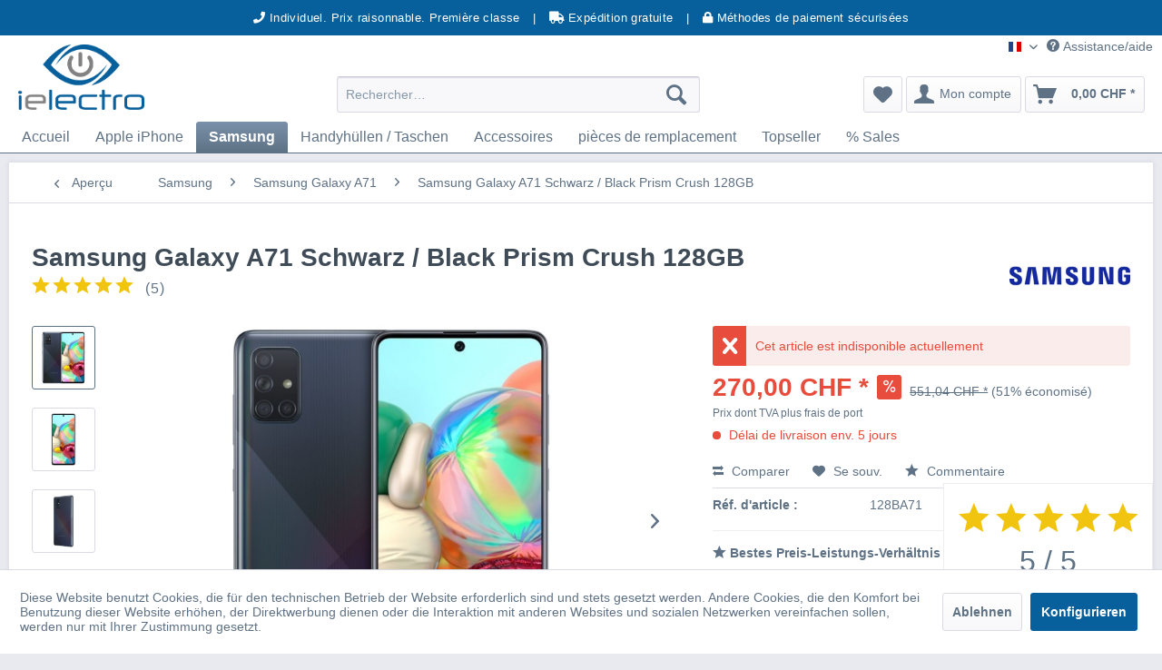

--- FILE ---
content_type: text/html; charset=UTF-8
request_url: https://www.ielectro.ch/fr/samsung-galaxy-a71-128gb-schwarz/black-single-sim/
body_size: 17875
content:
<!DOCTYPE html> <html class="no-js" lang="fr-FR" itemscope="itemscope" itemtype="https://schema.org/WebPage"> <head> <meta charset="utf-8"> <meta name="author" content="" /> <meta name="robots" content="index, suivi" /> <meta name="revisit-after" content="15 jours" /> <meta name="keywords" content="SM-A715F, Samsung Galaxy A71 128GB, Schwarz / Black, Single-SIM" /> <meta name="description" content="Samsung Galaxy A71 128GB, Schwarz / Black, Single-SIM" /> <meta name="facebook-domain-verification" content="tt530p4la309afb3aikfswqrp8b6qh" /> <meta property="og:type" content="product" /> <meta property="og:site_name" content="iElectro.ch" /> <meta property="og:url" content="https://www.ielectro.ch/fr/samsung-galaxy-a71-128gb-schwarz/black-single-sim/" /> <meta property="og:title" content="Samsung Galaxy A71 Schwarz / Black Prism Crush 128GB" /> <meta property="og:description" content="&amp;nbsp; Zustand: Neuwertiges Samsung Galaxy A71 128GB, Schwarz / Black, Single-SIM 12 Monate Garantie OHNE VERTRAG! OHNE…" /> <meta property="og:image" content="https://www.ielectro.ch/media/image/89/b3/3e/productImageoBL62sNffMpoz.jpg" /> <meta property="product:brand" content="Samsung" /> <meta property="product:price" content="270,00" /> <meta property="product:product_link" content="https://www.ielectro.ch/fr/samsung-galaxy-a71-128gb-schwarz/black-single-sim/" /> <meta name="twitter:card" content="product" /> <meta name="twitter:site" content="iElectro.ch" /> <meta name="twitter:title" content="Samsung Galaxy A71 Schwarz / Black Prism Crush 128GB" /> <meta name="twitter:description" content="&amp;nbsp; Zustand: Neuwertiges Samsung Galaxy A71 128GB, Schwarz / Black, Single-SIM 12 Monate Garantie OHNE VERTRAG! OHNE…" /> <meta name="twitter:image" content="https://www.ielectro.ch/media/image/89/b3/3e/productImageoBL62sNffMpoz.jpg" /> <meta itemprop="copyrightHolder" content="iElectro.ch" /> <meta itemprop="copyrightYear" content="2014" /> <meta itemprop="isFamilyFriendly" content="True" /> <meta itemprop="image" content="https://www.ielectro.ch/media/image/d2/33/2a/ielectro589cd5000b018mnwZ4woElZQ3O.png" /> <meta name="viewport" content="width=device-width, initial-scale=1.0"> <meta name="mobile-web-app-capable" content="yes"> <meta name="apple-mobile-web-app-title" content="iElectro.ch"> <meta name="apple-mobile-web-app-capable" content="yes"> <meta name="apple-mobile-web-app-status-bar-style" content="default"> <script id="Cookiebot" src="https://consent.cookiebot.com/uc.js" data-cbid="cd3785c9-5294-481f-9c1d-53d99109cd80" type="text/javascript"></script> <link rel="alternate" hreflang="de-CH" href="https://www.ielectro.ch/samsung-galaxy-a71-128gb-schwarz/black-single-sim/" /> <link rel="alternate" hreflang="fr-FR" href="https://www.ielectro.ch/fr/samsung-galaxy-a71-128gb-schwarz/black-single-sim/" /> <link rel="apple-touch-icon-precomposed" href="https://www.ielectro.ch/media/image/1c/77/98/ielectro-ch99g2zucx6gzPd.png"> <link rel="shortcut icon" href="https://www.ielectro.ch/media/image/4e/85/04/new2ODFWlnIxUIobp.png"> <meta name="msapplication-navbutton-color" content="#5F7285" /> <meta name="application-name" content="iElectro.ch" /> <meta name="msapplication-starturl" content="https://www.ielectro.ch/fr/" /> <meta name="msapplication-window" content="width=1024;height=768" /> <meta name="msapplication-TileImage" content="https://www.ielectro.ch/media/image/1c/77/98/ielectro-ch99g2zucx6gzPd.png"> <meta name="msapplication-TileColor" content="#5F7285"> <meta name="theme-color" content="#5F7285" /> <link rel="canonical" href="https://www.ielectro.ch/fr/samsung-galaxy-a71-128gb-schwarz/black-single-sim/" /> <title itemprop="name">Samsung Galaxy A71 128GB, Schwarz / Black, Single-SIM | iElectro.ch</title> <link rel="stylesheet" href="https://use.fontawesome.com/releases/v5.12.0/css/all.css" crossorigin="anonymous" media="all" disabled> <link href="/web/cache/1716815771_59e88faab1e60af7e8e60c95cd8f70d7.css" media="all" rel="stylesheet" type="text/css" /> <link href='https://fonts.googleapis.com/css?family=Old+Standard+TT' rel='stylesheet' type='text/css'> <script>
dataLayer = window.dataLayer || [];
// Clear the previous ecommerce object
dataLayer.push({ ecommerce: null });
// Push regular datalayer
dataLayer.push ({"pageTitle":"Samsung Galaxy A71 128GB, Schwarz \/ Black, Single-SIM | iElectro.ch","pageCategory":"Detail","pageSubCategory":"","pageCategoryID":97,"productCategoryPath":"","pageSubCategoryID":"","pageCountryCode":"fr_FR","pageLanguageCode":"fr","pageVersion":1,"pageTestVariation":"1","pageValue":1,"pageAttributes":"1","productID":688,"productStyleID":"","productEAN":"8806090248177","productName":"Samsung Galaxy A71 Schwarz \/ Black Prism Crush 128GB","productPrice":"270.00","productCategory":null,"productCurrency":"CHF","productColor":"","productRealColor":"","productSku":"128BA71"});
// Push new GA4 tags
dataLayer.push({"event":"view_item","ecommerce":{"currency":"CHF","value":"270.00","items":[{"item_id":"128BA71","item_name":"Samsung Galaxy A71 Schwarz \/ Black Prism Crush 128GB","affiliation":"iElectro.ch","index":0,"item_brand":"Samsung","item_list_id":97,"item_list_name":"Category","price":"270.00","quantity":1,"item_category":"Samsung","item_category1":"Samsung Galaxy A71"}]}});
// Push Remarketing tags
</script> <script>
var googleTagManagerFunction = function(w,d,s,l,i){w[l]=w[l]||[];w[l].push({'gtm.start':
new Date().getTime(),event:'gtm.js'});var f=d.getElementsByTagName(s)[0],
j=d.createElement(s),dl=l!='dataLayer'?'&l='+l:'';j.async=true;j.src=
'https://www.googletagmanager.com/gtm.js?id='+i+dl;f.parentNode.insertBefore(j,f);
};
setTimeout(() => {
googleTagManagerFunction(window,document,'script','dataLayer','G-ME8KYSYG4H');
}, 3000);
</script> </head> <body class="is--ctl-detail is--act-index" > <div class="page-wrap"> <noscript class="noscript-main" defer> <div class="alert is--warning"> <div class="alert--icon"> <i class="icon--element icon--warning"></i> </div> <div class="alert--content"> Pour profiter de toutes les fonctionnalités de iElectro.ch, nous vous conseillons d'activer Javascript dans votre navigateur. </div> </div> </noscript> <header class="header-main"> <div class="top-bar--info visible-md hidden-xs"> <span><i class="fa fa-phone"></i> Individuel. Prix raisonnable. Première classe</span> | <span><i class="fa fa-truck"></i> Expédition gratuite</span> | <span><i class="fa fa-lock"></i> Méthodes de paiement sécurisées</span> </div> <div class="top-bar--info visible-xs hidden-md"> <div class="st-slider"> <input type="radio" class="cs_anchor radio" name="slider" id="slide1"/> <input type="radio" class="cs_anchor radio" name="slider" id="slide2"/> <input type="radio" class="cs_anchor radio" name="slider" id="slide3"/> <input type="radio" class="cs_anchor radio" name="slider" id="play1" checked=""/> <div class="images"> <div class="images-inner"> <div class="image-slide"> <span><i class="fa fa-phone"></i> Individuel. Prix raisonnable. Première classe</span> </div> <div class="image-slide"> <span><i class="fa fa-truck"></i> Expédition gratuite</span> </div> <div class="image-slide"> <span><i class="fa fa-lock"></i> Méthodes de paiement sécurisées</span> </div> </div> </div> </div> </div> <div class="top-bar"> <div class="container block-group"> </div> </div> <div class="container header--navigation"> <div class="top-containt-nav">  <div class="top-bar--language navigation--entry"> <form method="post" class="language--form"> <div class="field--select"> <div class="language--flag fr_FR">Französisch</div> <div class="select-field language-select-field"> <select name="__shop" class="language--select" data-auto-submit="true"> <option value="1" > Deutsch </option> <option value="2" selected="selected"> Französisch </option> </select> </div> <input type="hidden" name="__redirect" value="1"> </div> </form> </div>  <div class="navigation--entry entry--compare is--hidden" role="menuitem" aria-haspopup="true" data-drop-down-menu="true">   </div> <div class="navigation--entry entry--service has--drop-down" role="menuitem" aria-haspopup="true" data-drop-down-menu="true"> <i class="icon--service"></i> Assistance/aide <ul class="service--list is--rounded" role="menu"> <li class="service--entry" role="menuitem"> <a class="service--link" href="https://www.ielectro.ch/fr/faq" title="FAQ" > FAQ </a> </li> <li class="service--entry" role="menuitem"> <a class="service--link" href="https://www.ielectro.ch/fr/kontaktformular" title="Kontakt" target="_self"> Kontakt </a> </li> <li class="service--entry" role="menuitem"> <a class="service--link" href="https://www.ielectro.ch/fr/conditions-generales-de-ielectro.ch" title="conditions générales de ielectro.ch" > conditions générales de ielectro.ch </a> </li> <li class="service--entry" role="menuitem"> <a class="service--link" href="https://www.ielectro.ch/fr/ueber-uns" title="Über uns" > Über uns </a> </li> <li class="service--entry" role="menuitem"> <a class="service--link" href="https://www.ielectro.ch/fr/impressum" title="Impressum" > Impressum </a> </li> </ul> </div> </div> <div class="logo-main block-group" role="banner"> <div class="logo--shop block"> <a class="logo--link" href="https://www.ielectro.ch/fr/" title="iElectro.ch - Retour à l&#039;accueil"> <picture> <source srcset="https://www.ielectro.ch/media/image/d2/33/2a/ielectro589cd5000b018mnwZ4woElZQ3O.png" media="(min-width: 78.75em)"> <source srcset="https://www.ielectro.ch/media/image/d2/33/2a/ielectro589cd5000b018mnwZ4woElZQ3O.png" media="(min-width: 64em)"> <source srcset="https://www.ielectro.ch/media/image/d2/33/2a/ielectro589cd5000b018mnwZ4woElZQ3O.png" media="(min-width: 48em)"> <img srcset="https://www.ielectro.ch/media/image/d2/33/2a/ielectro589cd5000b018mnwZ4woElZQ3O.png" alt="iElectro.ch - Retour à l&#039;accueil" /> </picture> </a> </div> </div> <nav class="shop--navigation block-group"> <ul class="navigation--list block-group" role="menubar"> <li class="navigation--entry entry--menu-left" role="menuitem"> <a class="entry--link entry--trigger btn is--icon-left" href="#offcanvas--left" data-offcanvas="true" data-offCanvasSelector=".sidebar-main" aria-label="Menu"> <i class="icon--menu"></i> Menu </a> </li> <li class="navigation--entry entry--search" role="menuitem" data-search="true" aria-haspopup="true" data-minLength="3"> <a class="btn entry--link entry--trigger" href="#show-hide--search" title="Afficher/masquer la recherche" aria-label="Afficher/masquer la recherche"> <i class="icon--search"></i> <span class="search--display">Recherche</span> </a> <form action="/fr/search" method="get" class="main-search--form"> <input type="search" name="sSearch" aria-label="Rechercher…" class="main-search--field" autocomplete="off" autocapitalize="off" placeholder="Rechercher…" maxlength="30" /> <button type="submit" class="main-search--button" aria-label="Recherche"> <i class="icon--search"></i> <span class="main-search--text">Recherche</span> </button> <div class="form--ajax-loader">&nbsp;</div> </form> <div class="main-search--results"></div> </li>  <li class="navigation--entry entry--notepad" role="menuitem"> <a href="https://www.ielectro.ch/fr/note" title="Mémo" aria-label="Mémo" class="btn"> <i class="icon--heart"></i> </a> </li> <li class="navigation--entry entry--account" role="menuitem" data-offcanvas="true" data-offCanvasSelector=".account--dropdown-navigation"> <a href="https://www.ielectro.ch/fr/account" title="Mon compte" aria-label="Mon compte" class="btn is--icon-left entry--link account--link"> <i class="icon--account"></i> <span class="account--display"> Mon compte </span> </a> </li> <li class="navigation--entry entry--cart" role="menuitem"> <a class="btn is--icon-left cart--link" href="https://www.ielectro.ch/fr/checkout/cart" title="Panier" aria-label="Panier"> <span class="cart--display"> Panier </span> <span class="badge is--primary is--minimal cart--quantity is--hidden">0</span> <i class="icon--basket"></i> <span class="cart--amount"> 0,00&nbsp;CHF * </span> </a> <div class="ajax-loader">&nbsp;</div> </li>  </ul> </nav> <div class="container--ajax-cart" data-collapse-cart="true" data-displayMode="offcanvas"></div> </div> </header> <nav class="navigation-main"> <div class="container" data-menu-scroller="true" data-listSelector=".navigation--list.container" data-viewPortSelector=".navigation--list-wrapper"> <div class="navigation--list-wrapper"> <ul class="navigation--list container" role="menubar" itemscope="itemscope" itemtype="https://schema.org/SiteNavigationElement"> <li class="navigation--entry is--home" role="menuitem"><a class="navigation--link is--first" href="https://www.ielectro.ch/fr/" title="Accueil" aria-label="Accueil" itemprop="url"><span itemprop="name">Accueil</span></a></li><li class="navigation--entry" role="menuitem"><a class="navigation--link" href="https://www.ielectro.ch/fr/apple-iphone/" title="Apple iPhone" aria-label="Apple iPhone" itemprop="url"><span itemprop="name">Apple iPhone</span></a></li><li class="navigation--entry is--active" role="menuitem"><a class="navigation--link is--active" href="https://www.ielectro.ch/fr/cat/index/sCategory/10" title="Samsung" aria-label="Samsung" itemprop="url"><span itemprop="name">Samsung</span></a></li><li class="navigation--entry" role="menuitem"><a class="navigation--link" href="https://www.ielectro.ch/fr/handyhuellen-taschen/" title="Handyhüllen / Taschen" aria-label="Handyhüllen / Taschen" itemprop="url"><span itemprop="name">Handyhüllen / Taschen</span></a></li><li class="navigation--entry" role="menuitem"><a class="navigation--link" href="https://www.ielectro.ch/fr/accessoires/" title="Accessoires" aria-label="Accessoires" itemprop="url"><span itemprop="name">Accessoires</span></a></li><li class="navigation--entry" role="menuitem"><a class="navigation--link" href="https://www.ielectro.ch/fr/pieces-de-remplacement/" title="pièces de remplacement" aria-label="pièces de remplacement" itemprop="url"><span itemprop="name">pièces de remplacement</span></a></li><li class="navigation--entry" role="menuitem"><a class="navigation--link" href="https://www.ielectro.ch/fr/topseller/" title="Topseller" aria-label="Topseller" itemprop="url"><span itemprop="name">Topseller</span></a></li><li class="navigation--entry" role="menuitem"><a class="navigation--link" href="https://www.ielectro.ch/fr/sales/" title="% Sales" aria-label="% Sales" itemprop="url"><span itemprop="name">% Sales</span></a></li> </ul> </div> <div class="advanced-menu" data-advanced-menu="true" data-hoverDelay="250"> <div class="menu--container"> <div class="button-container"> <a href="https://www.ielectro.ch/fr/apple-iphone/" class="button--category" aria-label="Accéder à la catégorie Apple iPhone" title="Accéder à la catégorie Apple iPhone"> <i class="icon--arrow-right"></i> Accéder à la catégorie Apple iPhone </a> <span class="button--close"> <i class="icon--cross"></i> </span> </div> <div class="content--wrapper has--content has--teaser"> <ul class="menu--list menu--level-0 columns--2" style="width: 50%;"> <li class="menu--list-item item--level-0" style="width: 100%"> <a href="https://www.ielectro.ch/fr/apple-iphone/iphone-11/" class="menu--list-item-link" aria-label="iPhone 11" title="iPhone 11">iPhone 11</a> </li> <li class="menu--list-item item--level-0" style="width: 100%"> <a href="https://www.ielectro.ch/fr/apple-iphone/iphone-xr/" class="menu--list-item-link" aria-label="iPhone XR" title="iPhone XR">iPhone XR</a> </li> <li class="menu--list-item item--level-0" style="width: 100%"> <a href="https://www.ielectro.ch/fr/apple-iphone/iphone-x/" class="menu--list-item-link" aria-label="iPhone X" title="iPhone X">iPhone X</a> </li> <li class="menu--list-item item--level-0" style="width: 100%"> <a href="https://www.ielectro.ch/fr/apple-iphone/iphone-8/" class="menu--list-item-link" aria-label="iPhone 8" title="iPhone 8">iPhone 8</a> </li> <li class="menu--list-item item--level-0" style="width: 100%"> <a href="https://www.ielectro.ch/fr/apple-iphone/iphone-7/" class="menu--list-item-link" aria-label="iPhone 7" title="iPhone 7">iPhone 7</a> </li> <li class="menu--list-item item--level-0" style="width: 100%"> <a href="https://www.ielectro.ch/fr/apple-iphone/iphone-6s/" class="menu--list-item-link" aria-label="iPhone 6s" title="iPhone 6s">iPhone 6s</a> </li> <li class="menu--list-item item--level-0" style="width: 100%"> <a href="https://www.ielectro.ch/fr/apple-iphone/iphone-6/" class="menu--list-item-link" aria-label="iPhone 6" title="iPhone 6">iPhone 6</a> </li> <li class="menu--list-item item--level-0" style="width: 100%"> <a href="https://www.ielectro.ch/fr/apple-iphone/iphone-5s/" class="menu--list-item-link" aria-label="iPhone 5s" title="iPhone 5s">iPhone 5s</a> </li> <li class="menu--list-item item--level-0" style="width: 100%"> <a href="https://www.ielectro.ch/fr/apple-iphone/iphone-5/" class="menu--list-item-link" aria-label="iPhone 5" title="iPhone 5">iPhone 5</a> </li> </ul> <div class="menu--delimiter" style="right: 50%;"></div> <div class="menu--teaser" style="width: 50%;"> <div class="teaser--headline">Acheter des iPhones Apple avec garantie en ligne</div> <div class="teaser--text"> Les iPhones d'Apple sont désormais considérés comme les smartphones les plus populaires au monde. Depuis le lancement du premier iPhone en 2007, le fabricant n'a cessé de surprendre avec ses dernières innovations. Mais la qualité élevée et la... <a class="teaser--text-link" href="https://www.ielectro.ch/fr/apple-iphone/" aria-label="Plus d'information" title="Plus d'information"> Plus d'information </a> </div> </div> </div> </div> <div class="menu--container"> <div class="button-container"> <a href="https://www.ielectro.ch/fr/cat/index/sCategory/10" class="button--category" aria-label="Accéder à la catégorie Samsung" title="Accéder à la catégorie Samsung"> <i class="icon--arrow-right"></i> Accéder à la catégorie Samsung </a> <span class="button--close"> <i class="icon--cross"></i> </span> </div> <div class="content--wrapper has--content has--teaser"> <ul class="menu--list menu--level-0 columns--2" style="width: 50%;"> <li class="menu--list-item item--level-0" style="width: 100%"> <a href="https://www.ielectro.ch/fr/samsung/samsung-galaxy-s24-fe/" class="menu--list-item-link" aria-label="Samsung Galaxy S24 FE" title="Samsung Galaxy S24 FE">Samsung Galaxy S24 FE</a> </li> <li class="menu--list-item item--level-0" style="width: 100%"> <a href="https://www.ielectro.ch/fr/samsung/samsung-galaxy-s23/" class="menu--list-item-link" aria-label="Samsung Galaxy S23" title="Samsung Galaxy S23">Samsung Galaxy S23</a> </li> <li class="menu--list-item item--level-0" style="width: 100%"> <a href="https://www.ielectro.ch/fr/samsung/samsung-galaxy-s23-fe/" class="menu--list-item-link" aria-label="Samsung Galaxy S23 FE" title="Samsung Galaxy S23 FE">Samsung Galaxy S23 FE</a> </li> <li class="menu--list-item item--level-0" style="width: 100%"> <a href="https://www.ielectro.ch/fr/samsung/samsung-galaxy-s22/" class="menu--list-item-link" aria-label="Samsung Galaxy S22" title="Samsung Galaxy S22">Samsung Galaxy S22</a> </li> <li class="menu--list-item item--level-0" style="width: 100%"> <a href="https://www.ielectro.ch/fr/samsung/samsung-galaxy-s21/" class="menu--list-item-link" aria-label="Samsung Galaxy S21" title="Samsung Galaxy S21">Samsung Galaxy S21</a> </li> <li class="menu--list-item item--level-0" style="width: 100%"> <a href="https://www.ielectro.ch/fr/samsung/samsung-galaxy-s21-fe/" class="menu--list-item-link" aria-label="Samsung Galaxy S21 FE" title="Samsung Galaxy S21 FE">Samsung Galaxy S21 FE</a> </li> <li class="menu--list-item item--level-0" style="width: 100%"> <a href="https://www.ielectro.ch/fr/samsung/samsung-galaxy-s21-plus/" class="menu--list-item-link" aria-label="Samsung Galaxy S21 Plus" title="Samsung Galaxy S21 Plus">Samsung Galaxy S21 Plus</a> </li> <li class="menu--list-item item--level-0" style="width: 100%"> <a href="https://www.ielectro.ch/fr/samsung/samsung-galaxy-s20/" class="menu--list-item-link" aria-label="Samsung Galaxy S20" title="Samsung Galaxy S20">Samsung Galaxy S20</a> </li> <li class="menu--list-item item--level-0" style="width: 100%"> <a href="https://www.ielectro.ch/fr/samsung/samsung-galaxy-s20-fe/" class="menu--list-item-link" aria-label="Samsung Galaxy S20 FE" title="Samsung Galaxy S20 FE">Samsung Galaxy S20 FE</a> </li> <li class="menu--list-item item--level-0" style="width: 100%"> <a href="https://www.ielectro.ch/fr/samsung/samsung-galaxy-s10/" class="menu--list-item-link" aria-label="Samsung Galaxy S10" title="Samsung Galaxy S10">Samsung Galaxy S10</a> </li> <li class="menu--list-item item--level-0" style="width: 100%"> <a href="https://www.ielectro.ch/fr/samsung/samsung-galaxy-s10-plus/" class="menu--list-item-link" aria-label="Samsung Galaxy S10 Plus" title="Samsung Galaxy S10 Plus">Samsung Galaxy S10 Plus</a> </li> <li class="menu--list-item item--level-0" style="width: 100%"> <a href="https://www.ielectro.ch/fr/samsung/samsung-galaxy-s10e/" class="menu--list-item-link" aria-label="Samsung Galaxy S10e" title="Samsung Galaxy S10e">Samsung Galaxy S10e</a> </li> <li class="menu--list-item item--level-0" style="width: 100%"> <a href="https://www.ielectro.ch/fr/samsung/samsung-galaxy-s9/" class="menu--list-item-link" aria-label="Samsung Galaxy S9" title="Samsung Galaxy S9">Samsung Galaxy S9</a> </li> <li class="menu--list-item item--level-0" style="width: 100%"> <a href="https://www.ielectro.ch/fr/samsung/samsung-galaxy-s9-plus/" class="menu--list-item-link" aria-label="Samsung Galaxy S9 Plus" title="Samsung Galaxy S9 Plus">Samsung Galaxy S9 Plus</a> </li> <li class="menu--list-item item--level-0" style="width: 100%"> <a href="https://www.ielectro.ch/fr/samsung/samsung-galaxy-s8/" class="menu--list-item-link" aria-label="Samsung Galaxy S8" title="Samsung Galaxy S8">Samsung Galaxy S8</a> </li> <li class="menu--list-item item--level-0" style="width: 100%"> <a href="https://www.ielectro.ch/fr/samsung/samsung-galaxy-s7/" class="menu--list-item-link" aria-label="Samsung Galaxy S7" title="Samsung Galaxy S7">Samsung Galaxy S7</a> </li> <li class="menu--list-item item--level-0" style="width: 100%"> <a href="https://www.ielectro.ch/fr/samsung/samsung-galaxy-note-10/" class="menu--list-item-link" aria-label="Samsung Galaxy Note 10" title="Samsung Galaxy Note 10">Samsung Galaxy Note 10</a> </li> <li class="menu--list-item item--level-0" style="width: 100%"> <a href="https://www.ielectro.ch/fr/samsung/samsung-galaxy-note-8/" class="menu--list-item-link" aria-label="Samsung Galaxy Note 8" title="Samsung Galaxy Note 8">Samsung Galaxy Note 8</a> </li> <li class="menu--list-item item--level-0" style="width: 100%"> <a href="https://www.ielectro.ch/fr/samsung/samsung-galaxy-a72/" class="menu--list-item-link" aria-label="Samsung Galaxy A72" title="Samsung Galaxy A72">Samsung Galaxy A72</a> </li> <li class="menu--list-item item--level-0" style="width: 100%"> <a href="https://www.ielectro.ch/fr/samsung/samsung-galaxy-a71/" class="menu--list-item-link" aria-label="Samsung Galaxy A71" title="Samsung Galaxy A71">Samsung Galaxy A71</a> </li> <li class="menu--list-item item--level-0" style="width: 100%"> <a href="https://www.ielectro.ch/fr/samsung/samsung-galaxy-a51/" class="menu--list-item-link" aria-label="Samsung Galaxy A51" title="Samsung Galaxy A51">Samsung Galaxy A51</a> </li> <li class="menu--list-item item--level-0" style="width: 100%"> <a href="https://www.ielectro.ch/fr/samsung/samsung-galaxy-a50/" class="menu--list-item-link" aria-label="Samsung Galaxy A50" title="Samsung Galaxy A50">Samsung Galaxy A50</a> </li> </ul> <div class="menu--delimiter" style="right: 50%;"></div> <div class="menu--teaser" style="width: 50%;"> <div class="teaser--headline">Commander des smartphones Samsung en ligne chez iElectro</div> <div class="teaser--text"> Le choix de smartphones Samsung est énorme. La gamme Galaxy, dans laquelle&nbsp; on trouve les smartphones haut de gamme de Samsung , mais aussi les appareils les plus performants, est particulièrement appréciée. Pour acheter un smartphone... <a class="teaser--text-link" href="https://www.ielectro.ch/fr/cat/index/sCategory/10" aria-label="Plus d'information" title="Plus d'information"> Plus d'information </a> </div> </div> </div> </div> <div class="menu--container"> <div class="button-container"> <a href="https://www.ielectro.ch/fr/handyhuellen-taschen/" class="button--category" aria-label="Accéder à la catégorie Handyhüllen / Taschen" title="Accéder à la catégorie Handyhüllen / Taschen"> <i class="icon--arrow-right"></i> Accéder à la catégorie Handyhüllen / Taschen </a> <span class="button--close"> <i class="icon--cross"></i> </span> </div> <div class="content--wrapper has--content has--teaser"> <ul class="menu--list menu--level-0 columns--2" style="width: 50%;"> <li class="menu--list-item item--level-0" style="width: 100%"> <a href="https://www.ielectro.ch/fr/handyhuellen-taschen/iphone-11/" class="menu--list-item-link" aria-label="iPhone 11" title="iPhone 11">iPhone 11</a> </li> <li class="menu--list-item item--level-0" style="width: 100%"> <a href="https://www.ielectro.ch/fr/handyhuellen-taschen/iphone-x/" class="menu--list-item-link" aria-label="iPhone X" title="iPhone X">iPhone X</a> </li> <li class="menu--list-item item--level-0" style="width: 100%"> <a href="https://www.ielectro.ch/fr/handyhuellen-taschen/iphone-8/" class="menu--list-item-link" aria-label="iPhone 8" title="iPhone 8">iPhone 8</a> </li> <li class="menu--list-item item--level-0" style="width: 100%"> <a href="https://www.ielectro.ch/fr/handyhuellen-taschen/iphone-7/" class="menu--list-item-link" aria-label="iPhone 7" title="iPhone 7">iPhone 7</a> </li> <li class="menu--list-item item--level-0" style="width: 100%"> <a href="https://www.ielectro.ch/fr/handyhuellen-taschen/iphone-6-6s/" class="menu--list-item-link" aria-label="iPhone 6 / 6s" title="iPhone 6 / 6s">iPhone 6 / 6s</a> </li> <li class="menu--list-item item--level-0" style="width: 100%"> <a href="https://www.ielectro.ch/fr/handyhuellen-taschen/samsung-galaxy-s20/" class="menu--list-item-link" aria-label="Samsung Galaxy S20" title="Samsung Galaxy S20">Samsung Galaxy S20</a> </li> <li class="menu--list-item item--level-0" style="width: 100%"> <a href="https://www.ielectro.ch/fr/handyhuellen-taschen/samsung-galaxy-s10/" class="menu--list-item-link" aria-label="Samsung Galaxy S10" title="Samsung Galaxy S10">Samsung Galaxy S10</a> </li> <li class="menu--list-item item--level-0" style="width: 100%"> <a href="https://www.ielectro.ch/fr/handyhuellen-taschen/samsung-galaxy-s10e/" class="menu--list-item-link" aria-label="Samsung Galaxy S10e" title="Samsung Galaxy S10e">Samsung Galaxy S10e</a> </li> <li class="menu--list-item item--level-0" style="width: 100%"> <a href="https://www.ielectro.ch/fr/handyhuellen-taschen/samsung-galaxy-s9/" class="menu--list-item-link" aria-label="Samsung Galaxy S9" title="Samsung Galaxy S9">Samsung Galaxy S9</a> </li> <li class="menu--list-item item--level-0" style="width: 100%"> <a href="https://www.ielectro.ch/fr/handyhuellen-taschen/samsung-galaxy-s8/" class="menu--list-item-link" aria-label="Samsung Galaxy S8" title="Samsung Galaxy S8">Samsung Galaxy S8</a> </li> <li class="menu--list-item item--level-0" style="width: 100%"> <a href="https://www.ielectro.ch/fr/handyhuellen-taschen/samsung-galaxy-s7/" class="menu--list-item-link" aria-label="Samsung Galaxy S7" title="Samsung Galaxy S7">Samsung Galaxy S7</a> </li> </ul> <div class="menu--delimiter" style="right: 50%;"></div> <div class="menu--teaser" style="width: 50%;"> <div class="teaser--headline">Schutzhüllen für das Handy kaufen – ganz bequem online bei iElectro</div> <div class="teaser--text"> Wer sich ein neues Smartphones bestellt, gibt viel Geld dafür aus – auch wenn es sich um ein gebrauchtes Modell handelt. Umso wichtiger also, eine passende Schutzhülle für das Handy zu kaufen, die für optimalen Schutz sorgt. Auch dafür finden... <a class="teaser--text-link" href="https://www.ielectro.ch/fr/handyhuellen-taschen/" aria-label="Plus d'information" title="Plus d'information"> Plus d'information </a> </div> </div> </div> </div> <div class="menu--container"> <div class="button-container"> <a href="https://www.ielectro.ch/fr/accessoires/" class="button--category" aria-label="Accéder à la catégorie Accessoires" title="Accéder à la catégorie Accessoires"> <i class="icon--arrow-right"></i> Accéder à la catégorie Accessoires </a> <span class="button--close"> <i class="icon--cross"></i> </span> </div> <div class="content--wrapper has--content has--teaser"> <ul class="menu--list menu--level-0 columns--2" style="width: 50%;"> <li class="menu--list-item item--level-0" style="width: 100%"> <a href="https://www.ielectro.ch/fr/accessoires/speicherkarten/" class="menu--list-item-link" aria-label="Speicherkarten" title="Speicherkarten">Speicherkarten</a> </li> <li class="menu--list-item item--level-0" style="width: 100%"> <a href="https://www.ielectro.ch/fr/accessoires/ladekabel/" class="menu--list-item-link" aria-label="Ladekabel" title="Ladekabel">Ladekabel</a> </li> <li class="menu--list-item item--level-0" style="width: 100%"> <a href="https://www.ielectro.ch/fr/accessoires/kopfhoerer/" class="menu--list-item-link" aria-label="Kopfhörer" title="Kopfhörer">Kopfhörer</a> </li> <li class="menu--list-item item--level-0" style="width: 100%"> <a href="https://www.ielectro.ch/fr/accessoires/ladegeraete/" class="menu--list-item-link" aria-label="Ladegeräte" title="Ladegeräte">Ladegeräte</a> </li> <li class="menu--list-item item--level-0" style="width: 100%"> <a href="https://www.ielectro.ch/fr/accessoires/taschen-cover/" class="menu--list-item-link" aria-label="Taschen / Cover" title="Taschen / Cover">Taschen / Cover</a> </li> <li class="menu--list-item item--level-0" style="width: 100%"> <a href="https://www.ielectro.ch/fr/accessoires/sonstiges/" class="menu--list-item-link" aria-label="Sonstiges" title="Sonstiges">Sonstiges</a> </li> </ul> <div class="menu--delimiter" style="right: 50%;"></div> <div class="menu--teaser" style="width: 50%;"> <div class="teaser--headline">Handyzubehör für Smartphones kaufen</div> <div class="teaser--text"> Wer sich im Internet ein gebrauchtes Smartphone kauft, benötigt auch das passende Handy Zubehör . Alltägliches Zubehör für Handys wie Ladekabel oder Kopfhörer sind oft noch nicht im Preis inbegriffen und müssen daher separat bestellt werden.... <a class="teaser--text-link" href="https://www.ielectro.ch/fr/accessoires/" aria-label="Plus d'information" title="Plus d'information"> Plus d'information </a> </div> </div> </div> </div> <div class="menu--container"> <div class="button-container"> <a href="https://www.ielectro.ch/fr/pieces-de-remplacement/" class="button--category" aria-label="Accéder à la catégorie pièces de remplacement" title="Accéder à la catégorie pièces de remplacement"> <i class="icon--arrow-right"></i> Accéder à la catégorie pièces de remplacement </a> <span class="button--close"> <i class="icon--cross"></i> </span> </div> <div class="content--wrapper has--content has--teaser"> <ul class="menu--list menu--level-0 columns--2" style="width: 50%;"> <li class="menu--list-item item--level-0" style="width: 100%"> <a href="https://www.ielectro.ch/fr/pieces-de-remplacement/batteries/" class="menu--list-item-link" aria-label="Batteries" title="Batteries">Batteries</a> </li> <li class="menu--list-item item--level-0" style="width: 100%"> <a href="https://www.ielectro.ch/fr/pieces-de-remplacement/displays/" class="menu--list-item-link" aria-label="Displays" title="Displays">Displays</a> </li> <li class="menu--list-item item--level-0" style="width: 100%"> <a href="https://www.ielectro.ch/fr/pieces-de-remplacement/outil/" class="menu--list-item-link" aria-label="outil" title="outil">outil</a> </li> <li class="menu--list-item item--level-0" style="width: 100%"> <a href="https://www.ielectro.ch/fr/pieces-de-remplacement/autres/" class="menu--list-item-link" aria-label="autres" title="autres">autres</a> </li> </ul> <div class="menu--delimiter" style="right: 50%;"></div> <div class="menu--teaser" style="width: 50%;"> <div class="teaser--headline">Ersatzteile für Smartphones online kaufen</div> <div class="teaser--text"> Wer sein Handy selbst reparieren möchte, benötigt dafür die passenden Ersatzteile. Wenn man bedenkt, aus wie vielen Einzelkomponenten ein Smartphone besteht, ergibt sich daraus ein schier unendlich großer Bedarf an Ersatzteilen für gebrauchte... <a class="teaser--text-link" href="https://www.ielectro.ch/fr/pieces-de-remplacement/" aria-label="Plus d'information" title="Plus d'information"> Plus d'information </a> </div> </div> </div> </div> <div class="menu--container"> <div class="button-container"> <a href="https://www.ielectro.ch/fr/topseller/" class="button--category" aria-label="Accéder à la catégorie Topseller" title="Accéder à la catégorie Topseller"> <i class="icon--arrow-right"></i> Accéder à la catégorie Topseller </a> <span class="button--close"> <i class="icon--cross"></i> </span> </div> <div class="content--wrapper has--teaser"> <div class="menu--teaser" style="width: 100%;"> <div class="teaser--headline">Les téléphones portables les plus vendus - au meilleur prix !</div> <div class="teaser--text"> Dans notre catégorie " Topsellers ", nous vous présentons les téléphones portables les plus populaires que nous avons dans notre assortiment. Vous y trouverez surtout les modèles actuels, que vous pouvez acheter à l'état comme neuf - avec une... <a class="teaser--text-link" href="https://www.ielectro.ch/fr/topseller/" aria-label="Plus d'information" title="Plus d'information"> Plus d'information </a> </div> </div> </div> </div> <div class="menu--container"> <div class="button-container"> <a href="https://www.ielectro.ch/fr/sales/" class="button--category" aria-label="Accéder à la catégorie % Sales" title="Accéder à la catégorie % Sales"> <i class="icon--arrow-right"></i> Accéder à la catégorie % Sales </a> <span class="button--close"> <i class="icon--cross"></i> </span> </div> <div class="content--wrapper has--teaser"> <div class="menu--teaser" style="width: 100%;"> <div class="teaser--headline">Les téléphones portables les plus vendus - au meilleur prix !</div> <div class="teaser--text"> Dans notre vente de smartphones, la règle est la suivante : saisissez l'occasion, car les offres sont limitées! Celui qui se met à la recherche d'un smartphone d'occasion à prix spécial ne veut surtout pas avoir à mettre la main à la poche... <a class="teaser--text-link" href="https://www.ielectro.ch/fr/sales/" aria-label="Plus d'information" title="Plus d'information"> Plus d'information </a> </div> </div> </div> </div> </div> </div> </nav> <section class="content-main container block-group"> <nav class="content--breadcrumb block"> <a class="breadcrumb--button breadcrumb--link" href="https://www.ielectro.ch/fr/samsung/samsung-galaxy-a71/" title="Aperçu"> <i class="icon--arrow-left"></i> <span class="breadcrumb--title">Aperçu</span> </a> <ul class="breadcrumb--list" role="menu" itemscope itemtype="https://schema.org/BreadcrumbList"> <li class="breadcrumb--entry" itemprop="itemListElement" itemscope itemtype="http://schema.org/ListItem"> <a class="breadcrumb--link" href="https://www.ielectro.ch/fr/cat/index/sCategory/10" title="Samsung" itemprop="item"> <link itemprop="url" href="https://www.ielectro.ch/fr/cat/index/sCategory/10" /> <span class="breadcrumb--title" itemprop="name">Samsung</span> </a> <meta itemprop="position" content="0" /> </li> <li class="breadcrumb--separator"> <i class="icon--arrow-right"></i> </li> <li class="breadcrumb--entry" itemprop="itemListElement" itemscope itemtype="http://schema.org/ListItem"> <a class="breadcrumb--link" href="https://www.ielectro.ch/fr/samsung/samsung-galaxy-a71/" title="Samsung Galaxy A71" itemprop="item"> <link itemprop="url" href="https://www.ielectro.ch/fr/samsung/samsung-galaxy-a71/" /> <span class="breadcrumb--title" itemprop="name">Samsung Galaxy A71</span> </a> <meta itemprop="position" content="1" /> </li> <li class="breadcrumb--separator"> <i class="icon--arrow-right"></i> </li> <li class="breadcrumb--entry is--active" itemprop="itemListElement" itemscope itemtype="http://schema.org/ListItem"> <span class="breadcrumb--link" itemprop="item"> <span class="breadcrumb--title" itemprop="name">Samsung Galaxy A71 Schwarz / Black Prism Crush 128GB</span> </span> </li> </ul> </nav> <nav class="product--navigation"> <a href="#" class="navigation--link link--prev"> <div class="link--prev-button"> <span class="link--prev-inner">Précédent</span> </div> <div class="image--wrapper"> <div class="image--container"></div> </div> </a> <a href="#" class="navigation--link link--next"> <div class="link--next-button"> <span class="link--next-inner">Suiv.</span> </div> <div class="image--wrapper"> <div class="image--container"></div> </div> </a> </nav> <div class="content-main--inner"> <div id='cookie-consent' class='off-canvas is--left block-transition' data-cookie-consent-manager='true'> <div class='cookie-consent--header cookie-consent--close'> Cookie-Einstellungen <i class="icon--arrow-right"></i> </div> <div class='cookie-consent--description'> Diese Website benutzt Cookies, die für den technischen Betrieb der Website erforderlich sind und stets gesetzt werden. Andere Cookies, die den Komfort bei Benutzung dieser Website erhöhen, der Direktwerbung dienen oder die Interaktion mit anderen Websites und sozialen Netzwerken vereinfachen sollen, werden nur mit Ihrer Zustimmung gesetzt. </div> <div class='cookie-consent--configuration'> <div class='cookie-consent--configuration-header'> <div class='cookie-consent--configuration-header-text'>Konfiguration</div> </div> <div class='cookie-consent--configuration-main'> <div class='cookie-consent--group'> <input type="hidden" class="cookie-consent--group-name" value="technical" /> <label class="cookie-consent--group-state cookie-consent--state-input cookie-consent--required"> <input type="checkbox" name="technical-state" class="cookie-consent--group-state-input" disabled="disabled" checked="checked"/> <span class="cookie-consent--state-input-element"></span> </label> <div class='cookie-consent--group-title' data-collapse-panel='true' data-contentSiblingSelector=".cookie-consent--group-container"> <div class="cookie-consent--group-title-label cookie-consent--state-label"> Technisch erforderlich </div> <span class="cookie-consent--group-arrow is-icon--right"> <i class="icon--arrow-right"></i> </span> </div> <div class='cookie-consent--group-container'> <div class='cookie-consent--group-description'> Diese Cookies sind für die Grundfunktionen des Shops notwendig. </div> <div class='cookie-consent--cookies-container'> <div class='cookie-consent--cookie'> <input type="hidden" class="cookie-consent--cookie-name" value="cookieDeclined" /> <label class="cookie-consent--cookie-state cookie-consent--state-input cookie-consent--required"> <input type="checkbox" name="cookieDeclined-state" class="cookie-consent--cookie-state-input" disabled="disabled" checked="checked" /> <span class="cookie-consent--state-input-element"></span> </label> <div class='cookie--label cookie-consent--state-label'> "Alle Cookies ablehnen" Cookie </div> </div> <div class='cookie-consent--cookie'> <input type="hidden" class="cookie-consent--cookie-name" value="allowCookie" /> <label class="cookie-consent--cookie-state cookie-consent--state-input cookie-consent--required"> <input type="checkbox" name="allowCookie-state" class="cookie-consent--cookie-state-input" disabled="disabled" checked="checked" /> <span class="cookie-consent--state-input-element"></span> </label> <div class='cookie--label cookie-consent--state-label'> "Alle Cookies annehmen" Cookie </div> </div> <div class='cookie-consent--cookie'> <input type="hidden" class="cookie-consent--cookie-name" value="shop" /> <label class="cookie-consent--cookie-state cookie-consent--state-input cookie-consent--required"> <input type="checkbox" name="shop-state" class="cookie-consent--cookie-state-input" disabled="disabled" checked="checked" /> <span class="cookie-consent--state-input-element"></span> </label> <div class='cookie--label cookie-consent--state-label'> Ausgewählter Shop </div> </div> <div class='cookie-consent--cookie'> <input type="hidden" class="cookie-consent--cookie-name" value="csrf_token" /> <label class="cookie-consent--cookie-state cookie-consent--state-input cookie-consent--required"> <input type="checkbox" name="csrf_token-state" class="cookie-consent--cookie-state-input" disabled="disabled" checked="checked" /> <span class="cookie-consent--state-input-element"></span> </label> <div class='cookie--label cookie-consent--state-label'> CSRF-Token </div> </div> <div class='cookie-consent--cookie'> <input type="hidden" class="cookie-consent--cookie-name" value="cookiePreferences" /> <label class="cookie-consent--cookie-state cookie-consent--state-input cookie-consent--required"> <input type="checkbox" name="cookiePreferences-state" class="cookie-consent--cookie-state-input" disabled="disabled" checked="checked" /> <span class="cookie-consent--state-input-element"></span> </label> <div class='cookie--label cookie-consent--state-label'> Cookie-Einstellungen </div> </div> <div class='cookie-consent--cookie'> <input type="hidden" class="cookie-consent--cookie-name" value="x-cache-context-hash" /> <label class="cookie-consent--cookie-state cookie-consent--state-input cookie-consent--required"> <input type="checkbox" name="x-cache-context-hash-state" class="cookie-consent--cookie-state-input" disabled="disabled" checked="checked" /> <span class="cookie-consent--state-input-element"></span> </label> <div class='cookie--label cookie-consent--state-label'> Individuelle Preise </div> </div> <div class='cookie-consent--cookie'> <input type="hidden" class="cookie-consent--cookie-name" value="nocache" /> <label class="cookie-consent--cookie-state cookie-consent--state-input cookie-consent--required"> <input type="checkbox" name="nocache-state" class="cookie-consent--cookie-state-input" disabled="disabled" checked="checked" /> <span class="cookie-consent--state-input-element"></span> </label> <div class='cookie--label cookie-consent--state-label'> Kundenspezifisches Caching </div> </div> <div class='cookie-consent--cookie'> <input type="hidden" class="cookie-consent--cookie-name" value="session" /> <label class="cookie-consent--cookie-state cookie-consent--state-input cookie-consent--required"> <input type="checkbox" name="session-state" class="cookie-consent--cookie-state-input" disabled="disabled" checked="checked" /> <span class="cookie-consent--state-input-element"></span> </label> <div class='cookie--label cookie-consent--state-label'> Session </div> </div> <div class='cookie-consent--cookie'> <input type="hidden" class="cookie-consent--cookie-name" value="currency" /> <label class="cookie-consent--cookie-state cookie-consent--state-input cookie-consent--required"> <input type="checkbox" name="currency-state" class="cookie-consent--cookie-state-input" disabled="disabled" checked="checked" /> <span class="cookie-consent--state-input-element"></span> </label> <div class='cookie--label cookie-consent--state-label'> Währungswechsel </div> </div> </div> </div> </div> <div class='cookie-consent--group'> <input type="hidden" class="cookie-consent--group-name" value="comfort" /> <label class="cookie-consent--group-state cookie-consent--state-input"> <input type="checkbox" name="comfort-state" class="cookie-consent--group-state-input"/> <span class="cookie-consent--state-input-element"></span> </label> <div class='cookie-consent--group-title' data-collapse-panel='true' data-contentSiblingSelector=".cookie-consent--group-container"> <div class="cookie-consent--group-title-label cookie-consent--state-label"> Komfortfunktionen </div> <span class="cookie-consent--group-arrow is-icon--right"> <i class="icon--arrow-right"></i> </span> </div> <div class='cookie-consent--group-container'> <div class='cookie-consent--group-description'> Diese Cookies werden genutzt um das Einkaufserlebnis noch ansprechender zu gestalten, beispielsweise für die Wiedererkennung des Besuchers. </div> <div class='cookie-consent--cookies-container'> <div class='cookie-consent--cookie'> <input type="hidden" class="cookie-consent--cookie-name" value="sUniqueID" /> <label class="cookie-consent--cookie-state cookie-consent--state-input"> <input type="checkbox" name="sUniqueID-state" class="cookie-consent--cookie-state-input" /> <span class="cookie-consent--state-input-element"></span> </label> <div class='cookie--label cookie-consent--state-label'> Merkzettel </div> </div> </div> </div> </div> <div class='cookie-consent--group'> <input type="hidden" class="cookie-consent--group-name" value="statistics" /> <label class="cookie-consent--group-state cookie-consent--state-input"> <input type="checkbox" name="statistics-state" class="cookie-consent--group-state-input"/> <span class="cookie-consent--state-input-element"></span> </label> <div class='cookie-consent--group-title' data-collapse-panel='true' data-contentSiblingSelector=".cookie-consent--group-container"> <div class="cookie-consent--group-title-label cookie-consent--state-label"> Statistik & Tracking </div> <span class="cookie-consent--group-arrow is-icon--right"> <i class="icon--arrow-right"></i> </span> </div> <div class='cookie-consent--group-container'> <div class='cookie-consent--cookies-container'> <div class='cookie-consent--cookie'> <input type="hidden" class="cookie-consent--cookie-name" value="x-ua-device" /> <label class="cookie-consent--cookie-state cookie-consent--state-input"> <input type="checkbox" name="x-ua-device-state" class="cookie-consent--cookie-state-input" /> <span class="cookie-consent--state-input-element"></span> </label> <div class='cookie--label cookie-consent--state-label'> Endgeräteerkennung </div> </div> <div class='cookie-consent--cookie'> <input type="hidden" class="cookie-consent--cookie-name" value="dtgsAllowGtmTracking" /> <label class="cookie-consent--cookie-state cookie-consent--state-input"> <input type="checkbox" name="dtgsAllowGtmTracking-state" class="cookie-consent--cookie-state-input" /> <span class="cookie-consent--state-input-element"></span> </label> <div class='cookie--label cookie-consent--state-label'> Kauf- und Surfverhalten mit Google Tag Manager </div> </div> <div class='cookie-consent--cookie'> <input type="hidden" class="cookie-consent--cookie-name" value="partner" /> <label class="cookie-consent--cookie-state cookie-consent--state-input"> <input type="checkbox" name="partner-state" class="cookie-consent--cookie-state-input" /> <span class="cookie-consent--state-input-element"></span> </label> <div class='cookie--label cookie-consent--state-label'> Partnerprogramm </div> </div> </div> </div> </div> </div> </div> <div class="cookie-consent--save"> <input class="cookie-consent--save-button btn is--primary" type="button" value="Einstellungen speichern" /> </div> </div> <aside class="sidebar-main off-canvas"> <div class="navigation--smartphone"> <ul class="navigation--list "> <li class="navigation--entry entry--close-off-canvas"> <a href="#close-categories-menu" title="Fermer menu" class="navigation--link"> Fermer menu <i class="icon--arrow-right"></i> </a> </li> </ul> <div class="mobile--switches">  <div class="top-bar--language navigation--entry"> <form method="post" class="language--form"> <div class="field--select"> <div class="language--flag fr_FR">Französisch</div> <div class="select-field language-select-field"> <select name="__shop" class="language--select" data-auto-submit="true"> <option value="1" > Deutsch </option> <option value="2" selected="selected"> Französisch </option> </select> </div> <input type="hidden" name="__redirect" value="1"> </div> </form> </div>  </div> </div> <div class="sidebar--categories-wrapper" data-subcategory-nav="true" data-mainCategoryId="3" data-categoryId="97" data-fetchUrl="/fr/widgets/listing/getCategory/categoryId/97"> <div class="categories--headline navigation--headline"> Catégories </div> <div class="sidebar--categories-navigation"> <ul class="sidebar--navigation categories--navigation navigation--list is--drop-down is--level0 is--rounded" role="menu"> <li class="navigation--entry has--sub-children" role="menuitem"> <a class="navigation--link link--go-forward" href="https://www.ielectro.ch/fr/apple-iphone/" data-categoryId="59" data-fetchUrl="/fr/widgets/listing/getCategory/categoryId/59" title="Apple iPhone" > Apple iPhone <span class="is--icon-right"> <i class="icon--arrow-right"></i> </span> </a> </li> <li class="navigation--entry is--active has--sub-categories has--sub-children" role="menuitem"> <a class="navigation--link is--active has--sub-categories link--go-forward" href="https://www.ielectro.ch/fr/cat/index/sCategory/10" data-categoryId="10" data-fetchUrl="/fr/widgets/listing/getCategory/categoryId/10" title="Samsung" > Samsung <span class="is--icon-right"> <i class="icon--arrow-right"></i> </span> </a> <ul class="sidebar--navigation categories--navigation navigation--list is--level1 is--rounded" role="menu"> <li class="navigation--entry" role="menuitem"> <a class="navigation--link" href="https://www.ielectro.ch/fr/samsung/samsung-galaxy-s24-fe/" data-categoryId="113" data-fetchUrl="/fr/widgets/listing/getCategory/categoryId/113" title="Samsung Galaxy S24 FE" > Samsung Galaxy S24 FE </a> </li> <li class="navigation--entry" role="menuitem"> <a class="navigation--link" href="https://www.ielectro.ch/fr/samsung/samsung-galaxy-s23/" data-categoryId="110" data-fetchUrl="/fr/widgets/listing/getCategory/categoryId/110" title="Samsung Galaxy S23" > Samsung Galaxy S23 </a> </li> <li class="navigation--entry" role="menuitem"> <a class="navigation--link" href="https://www.ielectro.ch/fr/samsung/samsung-galaxy-s23-fe/" data-categoryId="112" data-fetchUrl="/fr/widgets/listing/getCategory/categoryId/112" title="Samsung Galaxy S23 FE" > Samsung Galaxy S23 FE </a> </li> <li class="navigation--entry" role="menuitem"> <a class="navigation--link" href="https://www.ielectro.ch/fr/samsung/samsung-galaxy-s22/" data-categoryId="108" data-fetchUrl="/fr/widgets/listing/getCategory/categoryId/108" title="Samsung Galaxy S22" > Samsung Galaxy S22 </a> </li> <li class="navigation--entry" role="menuitem"> <a class="navigation--link" href="https://www.ielectro.ch/fr/samsung/samsung-galaxy-s21/" data-categoryId="103" data-fetchUrl="/fr/widgets/listing/getCategory/categoryId/103" title="Samsung Galaxy S21" > Samsung Galaxy S21 </a> </li> <li class="navigation--entry" role="menuitem"> <a class="navigation--link" href="https://www.ielectro.ch/fr/samsung/samsung-galaxy-s21-fe/" data-categoryId="111" data-fetchUrl="/fr/widgets/listing/getCategory/categoryId/111" title="Samsung Galaxy S21 FE" > Samsung Galaxy S21 FE </a> </li> <li class="navigation--entry" role="menuitem"> <a class="navigation--link" href="https://www.ielectro.ch/fr/samsung/samsung-galaxy-s21-plus/" data-categoryId="109" data-fetchUrl="/fr/widgets/listing/getCategory/categoryId/109" title="Samsung Galaxy S21 Plus" > Samsung Galaxy S21 Plus </a> </li> <li class="navigation--entry" role="menuitem"> <a class="navigation--link" href="https://www.ielectro.ch/fr/samsung/samsung-galaxy-s20/" data-categoryId="90" data-fetchUrl="/fr/widgets/listing/getCategory/categoryId/90" title="Samsung Galaxy S20" > Samsung Galaxy S20 </a> </li> <li class="navigation--entry" role="menuitem"> <a class="navigation--link" href="https://www.ielectro.ch/fr/samsung/samsung-galaxy-s20-fe/" data-categoryId="102" data-fetchUrl="/fr/widgets/listing/getCategory/categoryId/102" title="Samsung Galaxy S20 FE" > Samsung Galaxy S20 FE </a> </li> <li class="navigation--entry" role="menuitem"> <a class="navigation--link" href="https://www.ielectro.ch/fr/samsung/samsung-galaxy-s10/" data-categoryId="87" data-fetchUrl="/fr/widgets/listing/getCategory/categoryId/87" title="Samsung Galaxy S10" > Samsung Galaxy S10 </a> </li> <li class="navigation--entry" role="menuitem"> <a class="navigation--link" href="https://www.ielectro.ch/fr/samsung/samsung-galaxy-s10-plus/" data-categoryId="94" data-fetchUrl="/fr/widgets/listing/getCategory/categoryId/94" title="Samsung Galaxy S10 Plus" > Samsung Galaxy S10 Plus </a> </li> <li class="navigation--entry" role="menuitem"> <a class="navigation--link" href="https://www.ielectro.ch/fr/samsung/samsung-galaxy-s10e/" data-categoryId="91" data-fetchUrl="/fr/widgets/listing/getCategory/categoryId/91" title="Samsung Galaxy S10e" > Samsung Galaxy S10e </a> </li> <li class="navigation--entry" role="menuitem"> <a class="navigation--link" href="https://www.ielectro.ch/fr/samsung/samsung-galaxy-s9/" data-categoryId="31" data-fetchUrl="/fr/widgets/listing/getCategory/categoryId/31" title="Samsung Galaxy S9" > Samsung Galaxy S9 </a> </li> <li class="navigation--entry" role="menuitem"> <a class="navigation--link" href="https://www.ielectro.ch/fr/samsung/samsung-galaxy-s9-plus/" data-categoryId="99" data-fetchUrl="/fr/widgets/listing/getCategory/categoryId/99" title="Samsung Galaxy S9 Plus" > Samsung Galaxy S9 Plus </a> </li> <li class="navigation--entry" role="menuitem"> <a class="navigation--link" href="https://www.ielectro.ch/fr/samsung/samsung-galaxy-s8/" data-categoryId="30" data-fetchUrl="/fr/widgets/listing/getCategory/categoryId/30" title="Samsung Galaxy S8" > Samsung Galaxy S8 </a> </li> <li class="navigation--entry" role="menuitem"> <a class="navigation--link" href="https://www.ielectro.ch/fr/samsung/samsung-galaxy-s7/" data-categoryId="29" data-fetchUrl="/fr/widgets/listing/getCategory/categoryId/29" title="Samsung Galaxy S7" > Samsung Galaxy S7 </a> </li> <li class="navigation--entry" role="menuitem"> <a class="navigation--link" href="https://www.ielectro.ch/fr/samsung/samsung-galaxy-note-10/" data-categoryId="101" data-fetchUrl="/fr/widgets/listing/getCategory/categoryId/101" title="Samsung Galaxy Note 10" > Samsung Galaxy Note 10 </a> </li> <li class="navigation--entry" role="menuitem"> <a class="navigation--link" href="https://www.ielectro.ch/fr/samsung/samsung-galaxy-note-8/" data-categoryId="32" data-fetchUrl="/fr/widgets/listing/getCategory/categoryId/32" title="Samsung Galaxy Note 8" > Samsung Galaxy Note 8 </a> </li> <li class="navigation--entry" role="menuitem"> <a class="navigation--link" href="https://www.ielectro.ch/fr/samsung/samsung-galaxy-a72/" data-categoryId="98" data-fetchUrl="/fr/widgets/listing/getCategory/categoryId/98" title="Samsung Galaxy A72" > Samsung Galaxy A72 </a> </li> <li class="navigation--entry is--active" role="menuitem"> <a class="navigation--link is--active" href="https://www.ielectro.ch/fr/samsung/samsung-galaxy-a71/" data-categoryId="97" data-fetchUrl="/fr/widgets/listing/getCategory/categoryId/97" title="Samsung Galaxy A71" > Samsung Galaxy A71 </a> </li> <li class="navigation--entry" role="menuitem"> <a class="navigation--link" href="https://www.ielectro.ch/fr/samsung/samsung-galaxy-a51/" data-categoryId="96" data-fetchUrl="/fr/widgets/listing/getCategory/categoryId/96" title="Samsung Galaxy A51" > Samsung Galaxy A51 </a> </li> <li class="navigation--entry" role="menuitem"> <a class="navigation--link" href="https://www.ielectro.ch/fr/samsung/samsung-galaxy-a50/" data-categoryId="95" data-fetchUrl="/fr/widgets/listing/getCategory/categoryId/95" title="Samsung Galaxy A50" > Samsung Galaxy A50 </a> </li> </ul> </li> <li class="navigation--entry has--sub-children" role="menuitem"> <a class="navigation--link link--go-forward" href="https://www.ielectro.ch/fr/handyhuellen-taschen/" data-categoryId="64" data-fetchUrl="/fr/widgets/listing/getCategory/categoryId/64" title="Handyhüllen / Taschen" > Handyhüllen / Taschen <span class="is--icon-right"> <i class="icon--arrow-right"></i> </span> </a> </li> <li class="navigation--entry has--sub-children" role="menuitem"> <a class="navigation--link link--go-forward" href="https://www.ielectro.ch/fr/accessoires/" data-categoryId="12" data-fetchUrl="/fr/widgets/listing/getCategory/categoryId/12" title="Accessoires" > Accessoires <span class="is--icon-right"> <i class="icon--arrow-right"></i> </span> </a> </li> <li class="navigation--entry has--sub-children" role="menuitem"> <a class="navigation--link link--go-forward" href="https://www.ielectro.ch/fr/pieces-de-remplacement/" data-categoryId="14" data-fetchUrl="/fr/widgets/listing/getCategory/categoryId/14" title="pièces de remplacement" > pièces de remplacement <span class="is--icon-right"> <i class="icon--arrow-right"></i> </span> </a> </li> <li class="navigation--entry" role="menuitem"> <a class="navigation--link" href="https://www.ielectro.ch/fr/topseller/" data-categoryId="19" data-fetchUrl="/fr/widgets/listing/getCategory/categoryId/19" title="Topseller" > Topseller </a> </li> <li class="navigation--entry" role="menuitem"> <a class="navigation--link" href="https://www.ielectro.ch/fr/sales/" data-categoryId="28" data-fetchUrl="/fr/widgets/listing/getCategory/categoryId/28" title="% Sales" > % Sales </a> </li> </ul> </div> <div class="shop-sites--container is--rounded"> <div class="shop-sites--headline navigation--headline"> Information </div> <ul class="shop-sites--navigation sidebar--navigation navigation--list is--drop-down is--level0" role="menu"> <li class="navigation--entry" role="menuitem"> <a class="navigation--link" href="https://www.ielectro.ch/fr/faq" title="FAQ" data-categoryId="48" data-fetchUrl="/fr/widgets/listing/getCustomPage/pageId/48" > FAQ </a> </li> <li class="navigation--entry" role="menuitem"> <a class="navigation--link" href="https://www.ielectro.ch/fr/kontaktformular" title="Kontakt" data-categoryId="1" data-fetchUrl="/fr/widgets/listing/getCustomPage/pageId/1" target="_self"> Kontakt </a> </li> <li class="navigation--entry" role="menuitem"> <a class="navigation--link" href="https://www.ielectro.ch/fr/conditions-generales-de-ielectro.ch" title="conditions générales de ielectro.ch" data-categoryId="4" data-fetchUrl="/fr/widgets/listing/getCustomPage/pageId/4" > conditions générales de ielectro.ch </a> </li> <li class="navigation--entry" role="menuitem"> <a class="navigation--link" href="https://www.ielectro.ch/fr/ueber-uns" title="Über uns" data-categoryId="9" data-fetchUrl="/fr/widgets/listing/getCustomPage/pageId/9" > Über uns </a> </li> <li class="navigation--entry" role="menuitem"> <a class="navigation--link" href="https://www.ielectro.ch/fr/impressum" title="Impressum" data-categoryId="3" data-fetchUrl="/fr/widgets/listing/getCustomPage/pageId/3" > Impressum </a> </li> </ul> </div> </div> </aside> <div class="content--wrapper"> <div class="content product--details" itemscope itemtype="https://schema.org/Product" data-product-navigation="/fr/widgets/listing/productNavigation" data-category-id="97" data-main-ordernumber="128BA71" data-ajax-wishlist="true" data-compare-ajax="true" data-ajax-variants-container="true"> <header class="product--header"> <div class="product--info"> <h1 class="product--title" itemprop="name"> Samsung Galaxy A71 Schwarz / Black Prism Crush 128GB </h1> <meta itemprop="image" content="https://www.ielectro.ch/media/image/8a/d2/53/720I2Z82vw3VRZjF.jpg"/> <meta itemprop="image" content="https://www.ielectro.ch/media/image/a2/f0/b0/productImage-3u4V6AUGEsouvz.jpg"/> <meta itemprop="image" content="https://www.ielectro.ch/media/image/88/02/07/productImage-2YR9QurlCdoavw.jpg"/> <meta itemprop="image" content="https://www.ielectro.ch/media/image/ed/74/db/productImage-1WBy0uGMlPmWiR.jpg"/> <meta itemprop="gtin13" content="8806090248177"/> <div class="product--supplier"> <a href="https://www.ielectro.ch/fr/samsung/" title="Autres articles de Samsung" class="product--supplier-link"> <img src="https://www.ielectro.ch/media/image/e9/e5/55/samsung-logo-191-1.jpg" alt="Samsung"> </a> </div> <div class="product--rating-container"> <a href="#product--publish-comment" class="product--rating-link" rel="nofollow" title="Commentaire"> <span class="product--rating" itemprop="aggregateRating" itemscope itemtype="https://schema.org/AggregateRating"> <meta itemprop="ratingValue" content="10"> <meta itemprop="worstRating" content="0.5"> <meta itemprop="bestRating" content="10"> <meta itemprop="ratingCount" content="5"> <i class="icon--star"></i> <i class="icon--star"></i> <i class="icon--star"></i> <i class="icon--star"></i> <i class="icon--star"></i> <span class="rating--count-wrapper"> (<span class="rating--count">5</span>) </span> </span> </a> </div> </div> </header> <div class="product--detail-upper block-group"> <div class="product--image-container image-slider product--image-zoom" data-image-slider="true" data-image-gallery="true" data-maxZoom="0" data-thumbnails=".image--thumbnails" > <div class="image--thumbnails image-slider--thumbnails"> <div class="image-slider--thumbnails-slide"> <a href="https://www.ielectro.ch/media/image/89/b3/3e/productImageoBL62sNffMpoz.jpg" title="Aperçu: Samsung Galaxy A71 Schwarz / Black Prism Crush 128GB" class="thumbnail--link is--active"> <img srcset="https://www.ielectro.ch/media/image/d0/9d/7c/productImageoBL62sNffMpoz_200x200.jpg, https://www.ielectro.ch/media/image/15/96/7e/productImageoBL62sNffMpoz_200x200@2x.jpg 2x" alt="Aperçu: Samsung Galaxy A71 Schwarz / Black Prism Crush 128GB" title="Aperçu: Samsung Galaxy A71 Schwarz / Black Prism Crush 128GB" class="thumbnail--image" /> </a> <a href="https://www.ielectro.ch/media/image/8a/d2/53/720I2Z82vw3VRZjF.jpg" title="Aperçu: Samsung Galaxy A71 Schwarz / Black Prism Crush 128GB" class="thumbnail--link"> <img srcset="https://www.ielectro.ch/media/image/ba/cd/e5/720I2Z82vw3VRZjF_200x200.jpg, https://www.ielectro.ch/media/image/71/60/c6/720I2Z82vw3VRZjF_200x200@2x.jpg 2x" alt="Aperçu: Samsung Galaxy A71 Schwarz / Black Prism Crush 128GB" title="Aperçu: Samsung Galaxy A71 Schwarz / Black Prism Crush 128GB" class="thumbnail--image" /> </a> <a href="https://www.ielectro.ch/media/image/a2/f0/b0/productImage-3u4V6AUGEsouvz.jpg" title="Aperçu: Samsung Galaxy A71 Schwarz / Black Prism Crush 128GB" class="thumbnail--link"> <img srcset="https://www.ielectro.ch/media/image/59/16/fe/productImage-3u4V6AUGEsouvz_200x200.jpg, https://www.ielectro.ch/media/image/ed/93/6d/productImage-3u4V6AUGEsouvz_200x200@2x.jpg 2x" alt="Aperçu: Samsung Galaxy A71 Schwarz / Black Prism Crush 128GB" title="Aperçu: Samsung Galaxy A71 Schwarz / Black Prism Crush 128GB" class="thumbnail--image" /> </a> <a href="https://www.ielectro.ch/media/image/88/02/07/productImage-2YR9QurlCdoavw.jpg" title="Aperçu: Samsung Galaxy A71 Schwarz / Black Prism Crush 128GB" class="thumbnail--link"> <img srcset="https://www.ielectro.ch/media/image/2f/ab/7e/productImage-2YR9QurlCdoavw_200x200.jpg, https://www.ielectro.ch/media/image/0a/64/7a/productImage-2YR9QurlCdoavw_200x200@2x.jpg 2x" alt="Aperçu: Samsung Galaxy A71 Schwarz / Black Prism Crush 128GB" title="Aperçu: Samsung Galaxy A71 Schwarz / Black Prism Crush 128GB" class="thumbnail--image" /> </a> <a href="https://www.ielectro.ch/media/image/ed/74/db/productImage-1WBy0uGMlPmWiR.jpg" title="Aperçu: Samsung Galaxy A71 Schwarz / Black Prism Crush 128GB" class="thumbnail--link"> <img srcset="https://www.ielectro.ch/media/image/ed/a6/37/productImage-1WBy0uGMlPmWiR_200x200.jpg, https://www.ielectro.ch/media/image/76/54/84/productImage-1WBy0uGMlPmWiR_200x200@2x.jpg 2x" alt="Aperçu: Samsung Galaxy A71 Schwarz / Black Prism Crush 128GB" title="Aperçu: Samsung Galaxy A71 Schwarz / Black Prism Crush 128GB" class="thumbnail--image" /> </a> </div> </div> <div class="image-slider--container"> <div class="image-slider--slide"> <div class="image--box image-slider--item"> <span class="image--element" data-img-large="https://www.ielectro.ch/media/image/85/21/46/productImageoBL62sNffMpoz_1280x1280.jpg" data-img-small="https://www.ielectro.ch/media/image/d0/9d/7c/productImageoBL62sNffMpoz_200x200.jpg" data-img-original="https://www.ielectro.ch/media/image/89/b3/3e/productImageoBL62sNffMpoz.jpg" data-alt="Samsung Galaxy A71 Schwarz / Black Prism Crush 128GB"> <span class="image--media"> <img srcset="https://www.ielectro.ch/media/image/5c/11/d2/productImageoBL62sNffMpoz_600x600.jpg, https://www.ielectro.ch/media/image/08/96/98/productImageoBL62sNffMpoz_600x600@2x.jpg 2x" src="https://www.ielectro.ch/media/image/5c/11/d2/productImageoBL62sNffMpoz_600x600.jpg" alt="Samsung Galaxy A71 Schwarz / Black Prism Crush 128GB" itemprop="image" height="171px !impotant" width="171px !impotant" /> </span> </span> </div> <div class="image--box image-slider--item"> <span class="image--element" data-img-large="https://www.ielectro.ch/media/image/30/49/bb/720I2Z82vw3VRZjF_1280x1280.jpg" data-img-small="https://www.ielectro.ch/media/image/ba/cd/e5/720I2Z82vw3VRZjF_200x200.jpg" data-img-original="https://www.ielectro.ch/media/image/8a/d2/53/720I2Z82vw3VRZjF.jpg" data-alt="Samsung Galaxy A71 Schwarz / Black Prism Crush 128GB"> <span class="image--media"> <img srcset="https://www.ielectro.ch/media/image/b8/62/e3/720I2Z82vw3VRZjF_600x600.jpg, https://www.ielectro.ch/media/image/c5/a9/c6/720I2Z82vw3VRZjF_600x600@2x.jpg 2x" alt="Samsung Galaxy A71 Schwarz / Black Prism Crush 128GB" itemprop="image" /> </span> </span> </div> <div class="image--box image-slider--item"> <span class="image--element" data-img-large="https://www.ielectro.ch/media/image/ed/c5/2f/productImage-3u4V6AUGEsouvz_1280x1280.jpg" data-img-small="https://www.ielectro.ch/media/image/59/16/fe/productImage-3u4V6AUGEsouvz_200x200.jpg" data-img-original="https://www.ielectro.ch/media/image/a2/f0/b0/productImage-3u4V6AUGEsouvz.jpg" data-alt="Samsung Galaxy A71 Schwarz / Black Prism Crush 128GB"> <span class="image--media"> <img srcset="https://www.ielectro.ch/media/image/7d/d3/42/productImage-3u4V6AUGEsouvz_600x600.jpg, https://www.ielectro.ch/media/image/df/87/55/productImage-3u4V6AUGEsouvz_600x600@2x.jpg 2x" alt="Samsung Galaxy A71 Schwarz / Black Prism Crush 128GB" itemprop="image" /> </span> </span> </div> <div class="image--box image-slider--item"> <span class="image--element" data-img-large="https://www.ielectro.ch/media/image/b3/d3/2a/productImage-2YR9QurlCdoavw_1280x1280.jpg" data-img-small="https://www.ielectro.ch/media/image/2f/ab/7e/productImage-2YR9QurlCdoavw_200x200.jpg" data-img-original="https://www.ielectro.ch/media/image/88/02/07/productImage-2YR9QurlCdoavw.jpg" data-alt="Samsung Galaxy A71 Schwarz / Black Prism Crush 128GB"> <span class="image--media"> <img srcset="https://www.ielectro.ch/media/image/79/76/f8/productImage-2YR9QurlCdoavw_600x600.jpg, https://www.ielectro.ch/media/image/32/11/9a/productImage-2YR9QurlCdoavw_600x600@2x.jpg 2x" alt="Samsung Galaxy A71 Schwarz / Black Prism Crush 128GB" itemprop="image" /> </span> </span> </div> <div class="image--box image-slider--item"> <span class="image--element" data-img-large="https://www.ielectro.ch/media/image/2c/b3/2b/productImage-1WBy0uGMlPmWiR_1280x1280.jpg" data-img-small="https://www.ielectro.ch/media/image/ed/a6/37/productImage-1WBy0uGMlPmWiR_200x200.jpg" data-img-original="https://www.ielectro.ch/media/image/ed/74/db/productImage-1WBy0uGMlPmWiR.jpg" data-alt="Samsung Galaxy A71 Schwarz / Black Prism Crush 128GB"> <span class="image--media"> <img srcset="https://www.ielectro.ch/media/image/e5/1f/f4/productImage-1WBy0uGMlPmWiR_600x600.jpg, https://www.ielectro.ch/media/image/34/50/b6/productImage-1WBy0uGMlPmWiR_600x600@2x.jpg 2x" alt="Samsung Galaxy A71 Schwarz / Black Prism Crush 128GB" itemprop="image" /> </span> </span> </div> </div> </div> <div class="image--dots image-slider--dots panel--dot-nav"> <a href="#" class="dot--link">&nbsp;</a> <a href="#" class="dot--link">&nbsp;</a> <a href="#" class="dot--link">&nbsp;</a> <a href="#" class="dot--link">&nbsp;</a> <a href="#" class="dot--link">&nbsp;</a> </div> </div> <div class="product--buybox block"> <meta itemprop="brand" content="Samsung"/> <div class="alert is--error is--rounded"> <div class="alert--icon"> <i class="icon--element icon--cross"></i> </div> <div class="alert--content"> Cet article est indisponible actuellement </div> </div> <div itemprop="offers" itemscope itemtype="https://schema.org/Offer" class="buybox--inner"> <meta itemprop="priceCurrency" content="CHF"/> <span itemprop="priceSpecification" itemscope itemtype="https://schema.org/PriceSpecification"> <meta itemprop="valueAddedTaxIncluded" content="true"/> </span> <meta itemprop="url" content="https://www.ielectro.ch/fr/samsung-galaxy-a71-128gb-schwarz/black-single-sim/"/> <div class="product--price price--default price--discount"> <span class="price--content content--default"> <meta itemprop="price" content="270.00"> 270,00&nbsp;CHF * </span> <span class="price--discount-icon"> <i class="icon--percent2"></i> </span> <span class="content--discount"> <span class="price--line-through">551,04&nbsp;CHF *</span> <span class="price--discount-percentage">(51% économisé)</span> </span> </div> <p class="product--tax" data-content="" data-modalbox="true" data-targetSelector="a" data-mode="ajax"> Prix dont TVA <a title="shipping costs" href="https://www.ielectro.ch/fr/payment/dispatch" style="text-decoration:underline"> plus frais de port</a> </p> <div class="product--delivery"> <link itemprop="availability" href="https://schema.org/LimitedAvailability" /> <p class="delivery--information"> <span class="delivery--text delivery--text-not-available"> <i class="delivery--status-icon delivery--status-not-available"></i> Délai de livraison env. 5 jours </span> </p> </div> <div class="product--configurator"> </div> <form name="sAddToBasket" method="post" action="https://www.ielectro.ch/fr/checkout/addArticle" class="buybox--form" data-add-article="true" data-eventName="submit" data-showModal="false" data-addArticleUrl="https://www.ielectro.ch/fr/checkout/ajaxAddArticleCart"> <input type="hidden" name="dtgsGtmArticleName" value="Samsung Galaxy A71 Schwarz / Black Prism Crush 128GB"/> <input type="hidden" name="dtgsGtmArticlePrice" value="270.00"/> <input type="hidden" name="dtgsGtmArticleBrand" value="Samsung"/> <input type="hidden" name="dtgsGtmArticleCategoryId" value="97"/> <input type="hidden" name="dtgsGtmArticleCategoryName" value="Samsung Galaxy A71"/> <input type="hidden" name="dtgsGtmCurrency" value="CHF"/> <input type="hidden" name="sActionIdentifier" value=""/> <input type="hidden" name="sAddAccessories" id="sAddAccessories" value=""/> <input type="hidden" name="sAdd" value="128BA71"/> </form> <nav class="product--actions"> <form action="https://www.ielectro.ch/fr/compare/add_article/articleID/688" method="post" class="action--form"> <button type="submit" data-product-compare-add="true" title="Comparer" class="action--link action--compare"> <i class="icon--compare"></i> Comparer </button> </form> <form action="https://www.ielectro.ch/fr/note/add/ordernumber/128BA71" method="post" class="action--form"> <button type="submit" class="action--link link--notepad" title="Sur le mémo" data-ajaxUrl="https://www.ielectro.ch/fr/note/ajaxAdd/ordernumber/128BA71" data-text="Sauveg."> <i class="icon--heart"></i> <span class="action--text">Se souv.</span> </button> </form> <a href="#content--product-reviews" data-show-tab="true" class="action--link link--publish-comment" rel="nofollow" title="Commentaire"> <i class="icon--star"></i> Commentaire </a> </nav> </div> <ul class="product--base-info list--unstyled"> <li class="base-info--entry entry--sku"> <strong class="entry--label"> Réf. d'article : </strong> <meta itemprop="productID" content="710"/> <span class="entry--content" itemprop="sku"> 128BA71 </span> </li> </ul> <div class="services-detail"> <table class="product--properties-table"> <tbody> </tbody> </table> </div> <strong class="entry--label"> </br> <i class="icon--star"></i> Bestes Preis-Leistungs-Verhältnis</br></br> <i class="icon--star"></i> 30 Tage Rückgaberecht</br></br> <i class="icon--star"></i> Risikolose Bestellung auf Rechnung </strong> </div> </div> <div class="tab-menu--product"> <div class="tab--navigation"> <a href="#" class="tab--link" title="Description" data-tabName="description">Description</a> <a href="#" class="tab--link" title="Évaluations" data-tabName="rating"> Évaluations <span class="product--rating-count">5</span> </a> </div> <div class="tab--container-list"> <div class="tab--container"> <div class="tab--header"> <a href="#" class="tab--title" title="Description">Description</a> </div> <div class="tab--preview"> &nbsp; Zustand: Neuwertiges Samsung Galaxy A71 128GB, Schwarz / Black, Single-SIM...<a href="#" class="tab--link" title="plus">plus</a> </div> <div class="tab--content"> <div class="buttons--off-canvas"> <a href="#" title="Fermer menu" class="close--off-canvas"> <i class="icon--arrow-left"></i> Fermer menu </a> </div> <div class="hue-description-content-wrapper"> <div class="main-description-with-voting-badge voting-badge-sticky"> <div class="content--description"> <div class="content--title"> Informations sur le produit "Samsung Galaxy A71 Schwarz / Black Prism Crush 128GB" </div> <div class="product--description" itemprop="description"> <p>&nbsp;</p> <p><span style="font-size: medium; color: #000000;"><strong>Zustand:</strong></span></p> <ul> <li><span style="font-size: medium; color: #000000;"><strong>Neuwertiges Samsung Galaxy A71 128GB, Schwarz / Black, Single-SIM</strong></span></li> <li><span style="font-size: medium; color: #000000;"><strong>12 Monate Garantie</strong></span></li> <li><span style="font-size: medium; color: #000000;">OHNE VERTRAG! OHNE SIMLOCK!</span></li> <li><span style="font-size: medium; color: #000000;">Geräte können mit SIM-Karten aller Netzbetreiber (Prepaid oder auch Vertrag) genutzt werden!</span></li> </ul> <p><span style="font-size: medium; color: #000000;"><strong>Lieferumfang:</strong></span></p> <ul> <li><span style="font-size: medium; color: #000000;">Neuwertiges&nbsp;Samsung Galaxy A51 128GB, Schwarz / Black, Single-SIM</span></li> <li><span style="font-size: medium; color: #000000;">Netzladekabel</span></li> <li><span style="font-size: medium; color: #000000;">Netzadapter</span></li> </ul> <p><span style="color: #000000;">&nbsp;</span></p> <p><span style="color: #000000;">Das neue Super AMOLED Infinity-O Display bietet ein umwerfendes, störungsfreies Bilderlebnis. In Kombination mit der neuen, präziseren Kamera mit einer vierten Makrolinse und den grossen Akkus präsentieren sich die neuen A71 schlicht als die Besten ihrer Klasse. Die neuen Farbkombinationen und die weichere Linienführung verleihen den Geräten einen frischen Look und ergonomische Griffzonen. Geniessen Sie mit dem neuen Super AMOLED Infinity-O Display und der vollintegrierten Selfie-Kamera eine tiefere visuelle Erfahrung ohne Störungen. Dank des eindrücklich aufgeräumten, neuen Looks erleben Sie mehr und scrollen weniger.&nbsp;Die neue, raffiniertere Vierfachkamera sorgt für den besten Schnappschuss in jeder Situation. Die neue Hauptkamera schiesst jederzeit klarere, hellere Bilder und ist als Actioncam extrem bildstabil. Die neu verbaute Makrolinse ist für detaillierte Nahaufnahmen und natürliche BlurEffekte konzipiert. Die Ultrawide-Kamera fängt grossartige Panoramabilder mit einem Sichtfeld von 123° ein - genau so wie Ihre Augen. Und dank des Tiefensensors können Sie LiveFocus-Bilder aufnehmen, die das Sujet deutlich hervorheben.&nbsp;Die neuen A71 verfügen über einen grossen Akku, mit dem Ihnen Ihr Smartphone länger Freude bereitet. Wenn Ihr Akku leer ist, bringt die Super Fast Charging-Technologie ihn im Nu wieder auf 100 %. Der Fingerabdrucksensor ist in das Display integriert. Um das Gerät zu entsperren, drücken Sie ganz einfach Ihren Finger aufs Display, und schon ist das Smartphone entriegelt. Sie können auch weiterhin die Gesichtserkennung, eine PIN oder ein Passwort verwenden.</span></p> <p>&nbsp;</p> <div class="sc-1dj0gc8-2 jGnzGG sc-1wsbwny-0 hiOHvL">&nbsp;</div> </div> <div class="product--properties panel has--border"> <table class="product--properties-table"> <tr class="product--properties-row"> <td class="product--properties-label is--bold">Modell:</td> <td class="product--properties-value">Galaxy A71</td> </tr> <tr class="product--properties-row"> <td class="product--properties-label is--bold">Farbe:</td> <td class="product--properties-value">Schwarz / Black</td> </tr> <tr class="product--properties-row"> <td class="product--properties-label is--bold">Speicherkapazität:</td> <td class="product--properties-value">128GB</td> </tr> </table> </div> <div class="content--title"> Liens supplémentaires vers "Samsung Galaxy A71 Schwarz / Black Prism Crush 128GB" </div> <ul class="content--list list--unstyled"> <li class="list--entry"> <a href="https://www.ielectro.ch/fr/anfrage-formular?sInquiry=detail&sOrdernumber=128BA71" rel="nofollow" class="content--link link--contact" title="Questions sur l&#039;article ?"> <i class="icon--arrow-right"></i> Questions sur l'article ? </a> </li> <li class="list--entry"> <a href="https://www.ielectro.ch/fr/samsung/" target="_parent" class="content--link link--supplier" title="Autres articles de Samsung"> <i class="icon--arrow-right"></i> Autres articles de Samsung </a> </li> </ul> </div> </div> <div class="rating-badge-container"> <div class="rating-badge sticky"> <div class="product--rating-container"> <span class="product--rating"> <i class="icon--star"></i> <i class="icon--star"></i> <i class="icon--star"></i> <i class="icon--star"></i> <i class="icon--star"></i> </span> </div> <div class="vote-average">5 / 5</div> <div class="vote-mark"> Sehr gut </div> <p>aus insgesamt 5 Bewertungen </p> </div> </div> </div> </div> </div> <div class="tab--container"> <div class="tab--header"> <a href="#" class="tab--title" title="Évaluations">Évaluations</a> <span class="product--rating-count">5</span> </div> <div class="tab--preview"> Lire, écr. et débatt. des analyses…<a href="#" class="tab--link" title="plus">plus</a> </div> <div id="tab--product-comment" class="tab--content"> <div class="buttons--off-canvas"> <a href="#" title="Fermer menu" class="close--off-canvas"> <i class="icon--arrow-left"></i> Fermer menu </a> </div> <div class="content--product-reviews" id="detail--product-reviews"> <div class="content--title"> Évaluations de clients pour "Samsung Galaxy A71 Schwarz / Black Prism Crush 128GB" </div> <div class="review--entry" itemprop="review" itemscope itemtype="https://schema.org/Review"> <div class="entry--header"> <span class="product--rating" itemprop="reviewRating" itemscope itemtype="https://schema.org/Rating"> <meta itemprop="ratingValue" content="5"> <meta itemprop="worstRating" content="0.5"> <meta itemprop="bestRating" content="5"> <i class="icon--star"></i> <i class="icon--star"></i> <i class="icon--star"></i> <i class="icon--star"></i> <i class="icon--star"></i> </span> <strong class="content--label">De :</strong> <span class="content--field" itemprop="author">Hofmann</span> <strong class="content--label">Sur :</strong> <meta itemprop="datePublished" content="2022-08-05"> <span class="content--field">5 ao&ucirc;t 2022</span> </div> <div class="entry--content"> <h4 class="content--title" itemprop="name"> Schnell, unkompliziert und vertrauenswürdig! Top </h4> <p class="content--box review--content" itemprop="reviewBody"> </p> </div> </div> <div class="review--entry" itemprop="review" itemscope itemtype="https://schema.org/Review"> <div class="entry--header"> <span class="product--rating" itemprop="reviewRating" itemscope itemtype="https://schema.org/Rating"> <meta itemprop="ratingValue" content="5"> <meta itemprop="worstRating" content="0.5"> <meta itemprop="bestRating" content="5"> <i class="icon--star"></i> <i class="icon--star"></i> <i class="icon--star"></i> <i class="icon--star"></i> <i class="icon--star"></i> </span> <strong class="content--label">De :</strong> <span class="content--field" itemprop="author">Verena</span> <strong class="content--label">Sur :</strong> <meta itemprop="datePublished" content="2022-06-03"> <span class="content--field">3 juin 2022</span> </div> <div class="entry--content"> <h4 class="content--title" itemprop="name"> Handys sind hier sehr günstig. Der Kundenservice ist extrem gut. Ich bin mit der Seite sehr zufrieden. </h4> <p class="content--box review--content" itemprop="reviewBody"> </p> </div> </div> <div class="review--entry" itemprop="review" itemscope itemtype="https://schema.org/Review"> <div class="entry--header"> <span class="product--rating" itemprop="reviewRating" itemscope itemtype="https://schema.org/Rating"> <meta itemprop="ratingValue" content="5"> <meta itemprop="worstRating" content="0.5"> <meta itemprop="bestRating" content="5"> <i class="icon--star"></i> <i class="icon--star"></i> <i class="icon--star"></i> <i class="icon--star"></i> <i class="icon--star"></i> </span> <strong class="content--label">De :</strong> <span class="content--field" itemprop="author">Vale</span> <strong class="content--label">Sur :</strong> <meta itemprop="datePublished" content="2022-04-12"> <span class="content--field">12 avr. 2022</span> </div> <div class="entry--content"> <h4 class="content--title" itemprop="name"> Tolle Seite mit tollen Produkten und Angeboten </h4> <p class="content--box review--content" itemprop="reviewBody"> </p> </div> </div> <div class="review--entry" itemprop="review" itemscope itemtype="https://schema.org/Review"> <div class="entry--header"> <span class="product--rating" itemprop="reviewRating" itemscope itemtype="https://schema.org/Rating"> <meta itemprop="ratingValue" content="5"> <meta itemprop="worstRating" content="0.5"> <meta itemprop="bestRating" content="5"> <i class="icon--star"></i> <i class="icon--star"></i> <i class="icon--star"></i> <i class="icon--star"></i> <i class="icon--star"></i> </span> <strong class="content--label">De :</strong> <span class="content--field" itemprop="author">Sergej</span> <strong class="content--label">Sur :</strong> <meta itemprop="datePublished" content="2022-03-18"> <span class="content--field">18 mars 2022</span> </div> <div class="entry--content"> <h4 class="content--title" itemprop="name"> Das Phone sind super in diesem Shop. Hier kann man gut bestellen, geliefert wird schnell. </h4> <p class="content--box review--content" itemprop="reviewBody"> </p> </div> </div> <div class="review--entry is--last" itemprop="review" itemscope itemtype="https://schema.org/Review"> <div class="entry--header"> <span class="product--rating" itemprop="reviewRating" itemscope itemtype="https://schema.org/Rating"> <meta itemprop="ratingValue" content="5"> <meta itemprop="worstRating" content="0.5"> <meta itemprop="bestRating" content="5"> <i class="icon--star"></i> <i class="icon--star"></i> <i class="icon--star"></i> <i class="icon--star"></i> <i class="icon--star"></i> </span> <strong class="content--label">De :</strong> <span class="content--field" itemprop="author">Kathrin</span> <strong class="content--label">Sur :</strong> <meta itemprop="datePublished" content="2022-03-10"> <span class="content--field">10 mars 2022</span> </div> <div class="entry--content"> <h4 class="content--title" itemprop="name"> Ich empfehle die Seite sehr gerne weiter. Dieses Unternehmen bietet ein sehr gutes Preis Leistungs Verhältnis. </h4> <p class="content--box review--content" itemprop="reviewBody"> </p> </div> </div> <div class="review--form-container"> <div id="product--publish-comment" class="content--title"> Écrire une évaluation </div> <div class="alert is--warning is--rounded"> <div class="alert--icon"> <i class="icon--element icon--warning"></i> </div> <div class="alert--content"> Les évaluations sont publiées après vérification. </div> </div> <form method="post" action="https://www.ielectro.ch/fr/samsung-galaxy-a71-128gb-schwarz/black-single-sim/?action=rating&amp;c=97#detail--product-reviews" class="content--form review--form"> <input name="sVoteName" type="text" value="" class="review--field" aria-label="Votre nom" placeholder="Votre nom" /> <input name="sVoteMail" type="email" value="" class="review--field" aria-label="Votre adresse électronique :" placeholder="Votre adresse électronique :*" required="required" aria-required="true" /> <input name="sVoteSummary" type="text" value="" id="sVoteSummary" class="review--field" aria-label="Résumé" placeholder="Résumé*" required="required" aria-required="true" /> <div class="field--select review--field select-field"> <select name="sVoteStars" aria-label="Commentaire"> <option value="10">10 très bien</option> <option value="9">9</option> <option value="8">8</option> <option value="7">7</option> <option value="6">6</option> <option value="5">5</option> <option value="4">4</option> <option value="3">3</option> <option value="2">2</option> <option value="1">1 très mauvais</option> </select> </div> <textarea name="sVoteComment" placeholder="Votre avis" cols="3" rows="2" class="review--field" aria-label="Votre avis"></textarea> <div class=""> <div class="captcha--placeholder" data-captcha="true" data-src="/fr/widgets/Captcha/getCaptchaByName/captchaName/honeypot" data-errorMessage="Bitte füllen Sie das Captcha-Feld korrekt aus." data-hasError="true"> <span class="c-firstname-confirmation"> Veuillez saisir la série de nombres dans le champ de texte suivant. </span> <input type="text" name="first_name_confirmation" value="" class="c-firstname-confirmation" aria-label="Votre nom" autocomplete="captcha-no-autofill"/> </div> <input type="hidden" name="captchaName" value="honeypot" /> </div> <p class="review--notice"> Les champs suivis d'un * sont des champs obligatoires. </p> <div class="review--actions"> <button type="submit" class="btn is--primary" name="Submit"> Enregistrer </button> </div> </form> </div> </div> </div> </div> </div> </div> <div class="tab-menu--cross-selling"> <div class="tab--navigation"> <a href="#content--also-bought" title="Les clients ont aussi acheté" class="tab--link">Les clients ont aussi acheté</a> <a href="#content--customer-viewed" title="Les clients ont aussi regardé" class="tab--link">Les clients ont aussi regardé</a> </div> <div class="tab--container-list"> <div class="tab--container" data-tab-id="alsobought"> <div class="tab--header"> <a href="#" class="tab--title" title="Les clients ont aussi acheté">Les clients ont aussi acheté</a> </div> <div class="tab--content content--also-bought"> </div> </div> <div class="tab--container" data-tab-id="alsoviewed"> <div class="tab--header"> <a href="#" class="tab--title" title="Les clients ont aussi regardé">Les clients ont aussi regardé</a> </div> <div class="tab--content content--also-viewed"> <div class="viewed--content"> <div class="product-slider " data-initOnEvent="onShowContent-alsoviewed" data-product-slider="true"> <div class="product-slider--container"> <div class="product-slider--item"> <div class="product--box box--slider" data-page-index="" data-ordernumber="128BS23FE" data-category-id="97"> <div class="box--content is--rounded"> <div class="product--badges"> <div class="product--badge badge--recommend"> CONSEIL ! </div> </div> <div class="product--info"> <a href="https://www.ielectro.ch/fr/samsung-galaxy-s23-fe-5g-128-go-noir/graphite-128gb-single-sim/" title="Samsung Galaxy S23 FE 5G, 128 Go, Noir / Graphite, 128GB, Single SIM" class="product--image" > <span class="image--element"> <span class="image--media"> <img srcset="https://www.ielectro.ch/media/image/e9/0d/23/51vvgBUe9FL_200x200.webp, https://www.ielectro.ch/media/image/cd/29/02/51vvgBUe9FL_200x200@2x.webp 2x" alt="Samsung Galaxy S23 FE ielectro" data-extension="webp" title="Samsung Galaxy S23 FE ielectro" /> </span> </span> </a> <a href="https://www.ielectro.ch/fr/samsung-galaxy-s23-fe-5g-128-go-noir/graphite-128gb-single-sim/" class="product--title" title="Samsung Galaxy S23 FE 5G, 128 Go, Noir / Graphite, 128GB, Single SIM"> Samsung Galaxy S23 FE 5G, 128 Go, Noir /... </a> <div class="product--price-info"> <div class="price--unit" title="Contenu"> </div> <div class="product--price"> <span class="price--default is--nowrap is--discount"> 279,00&nbsp;CHF * </span> <span class="price--pseudo"> <span class="price--discount is--nowrap"> 429,00&nbsp;CHF * </span> </span> </div> </div> </div> </div> </div> </div> <div class="product-slider--item"> <div class="product--box box--slider" data-page-index="" data-ordernumber="128BS22" data-category-id="97"> <div class="box--content is--rounded"> <div class="product--badges"> <div class="product--badge badge--recommend"> CONSEIL ! </div> </div> <div class="product--info"> <a href="https://www.ielectro.ch/fr/samsung-galaxy-s22-5g-single-sim-128gb-noir/phantom-black-single-sim/" title="Samsung Galaxy S22 5G Single-SIM, 128GB, noir / Phantom Black Single Sim" class="product--image" > <span class="image--element"> <span class="image--media"> <img srcset="https://www.ielectro.ch/media/image/53/a3/e8/S22-Schwarz-Gross_200x200.jpg, https://www.ielectro.ch/media/image/19/ed/8c/S22-Schwarz-Gross_200x200@2x.jpg 2x" alt="Samsung Galaxy S22 phantom black Schwarz" data-extension="jpg" title="Samsung Galaxy S22 phantom black Schwarz" /> </span> </span> </a> <a href="https://www.ielectro.ch/fr/samsung-galaxy-s22-5g-single-sim-128gb-noir/phantom-black-single-sim/" class="product--title" title="Samsung Galaxy S22 5G Single-SIM, 128GB, noir / Phantom Black Single Sim"> Samsung Galaxy S22 5G Single-SIM, 128GB, noir /... </a> <div class="product--price-info"> <div class="price--unit" title="Contenu"> </div> <div class="product--price"> <span class="price--default is--nowrap is--discount"> 239,00&nbsp;CHF * </span> <span class="price--pseudo"> <span class="price--discount is--nowrap"> 569,00&nbsp;CHF * </span> </span> </div> </div> </div> </div> </div> </div> <div class="product-slider--item"> <div class="product--box box--slider" data-page-index="" data-ordernumber="256BN10" data-category-id="97"> <div class="box--content is--rounded"> <div class="product--badges"> </div> <div class="product--info"> <a href="https://www.ielectro.ch/fr/samsung-galaxy-note-10-noir/black-256gb-sm-n970/" title="SAMSUNG Galaxy Note 10 Noir / Black 256GB SM-N970" class="product--image" > <span class="image--element"> <span class="image--media"> <img srcset="https://www.ielectro.ch/media/image/ed/61/29/720O3lxsk8UhV9XW_200x200.jpg, https://www.ielectro.ch/media/image/00/3a/cf/720O3lxsk8UhV9XW_200x200@2x.jpg 2x" alt="SAMSUNG Galaxy Note 10 Noir / Black 256GB SM-N970" data-extension="jpg" title="SAMSUNG Galaxy Note 10 Noir / Black 256GB SM-N970" /> </span> </span> </a> <a href="https://www.ielectro.ch/fr/samsung-galaxy-note-10-noir/black-256gb-sm-n970/" class="product--title" title="SAMSUNG Galaxy Note 10 Noir / Black 256GB SM-N970"> SAMSUNG Galaxy Note 10 Noir / Black 256GB SM-N970 </a> <div class="product--price-info"> <div class="price--unit" title="Contenu"> </div> <div class="product--price"> <span class="price--default is--nowrap"> 199,00&nbsp;CHF * </span> </div> </div> </div> </div> </div> </div> <div class="product-slider--item"> <div class="product--box box--slider" data-page-index="" data-ordernumber="128BA72" data-category-id="97"> <div class="box--content is--rounded"> <div class="product--badges"> </div> <div class="product--info"> <a href="https://www.ielectro.ch/fr/samsung-galaxy-a72-128gb-schwarz/awesome-black-single-sim/" title="Samsung Galaxy A72 128GB, Schwarz / Awesome Black Single Sim" class="product--image" > <span class="image--element"> <span class="image--media"> <img srcset="https://www.ielectro.ch/media/image/90/a6/ca/720FcEiQvManVDf8_200x200.jpg, https://www.ielectro.ch/media/image/ec/52/b1/720FcEiQvManVDf8_200x200@2x.jpg 2x" alt="Samsung Galaxy A72 128GB, Schwarz / Awesome Black Single Sim" data-extension="jpg" title="Samsung Galaxy A72 128GB, Schwarz / Awesome Black Single Sim" /> </span> </span> </a> <a href="https://www.ielectro.ch/fr/samsung-galaxy-a72-128gb-schwarz/awesome-black-single-sim/" class="product--title" title="Samsung Galaxy A72 128GB, Schwarz / Awesome Black Single Sim"> Samsung Galaxy A72 128GB, Schwarz / Awesome... </a> <div class="product--price-info"> <div class="price--unit" title="Contenu"> </div> <div class="product--price"> <span class="price--default is--nowrap is--discount"> 420,56&nbsp;CHF * </span> <span class="price--pseudo"> <span class="price--discount is--nowrap"> 597,21&nbsp;CHF * </span> </span> </div> </div> </div> </div> </div> </div> <div class="product-slider--item"> <div class="product--box box--slider" data-page-index="" data-ordernumber="64BA50" data-category-id="97"> <div class="box--content is--rounded"> <div class="product--badges"> </div> <div class="product--info"> <a href="https://www.ielectro.ch/fr/samsung-galaxy-a50-schwarz/black-64gb/" title="SAMSUNG Galaxy A50 Schwarz / Black 64GB" class="product--image" > <span class="image--element"> <span class="image--media"> <img srcset="https://www.ielectro.ch/media/image/37/57/3d/81zBoA8MxtL-_AC_SL1500_1024x1024-2x_200x200.webp, https://www.ielectro.ch/media/image/cf/1a/7f/81zBoA8MxtL-_AC_SL1500_1024x1024-2x_200x200@2x.webp 2x" alt="SAMSUNG Galaxy A50 Schwarz / Black 64GB" data-extension="webp" title="SAMSUNG Galaxy A50 Schwarz / Black 64GB" /> </span> </span> </a> <a href="https://www.ielectro.ch/fr/samsung-galaxy-a50-schwarz/black-64gb/" class="product--title" title="SAMSUNG Galaxy A50 Schwarz / Black 64GB"> SAMSUNG Galaxy A50 Schwarz / Black 64GB </a> <div class="product--price-info"> <div class="price--unit" title="Contenu"> </div> <div class="product--price"> <span class="price--default is--nowrap"> 179,66&nbsp;CHF * </span> </div> </div> </div> </div> </div> </div> <div class="product-slider--item"> <div class="product--box box--slider" data-page-index="" data-ordernumber="128BA51" data-category-id="97"> <div class="box--content is--rounded"> <div class="product--badges"> </div> <div class="product--info"> <a href="https://www.ielectro.ch/fr/samsung-galaxy-a51-128gb-schwarz/black/" title="Samsung Galaxy A51 128GB, Schwarz / Black" class="product--image" > <span class="image--element"> <span class="image--media"> <img srcset="https://www.ielectro.ch/media/image/d6/b2/ee/dfg_200x200.jpg, https://www.ielectro.ch/media/image/00/68/56/dfg_200x200@2x.jpg 2x" alt="Samsung Galaxy A51 128GB, Schwarz / Black" data-extension="jpg" title="Samsung Galaxy A51 128GB, Schwarz / Black" /> </span> </span> </a> <a href="https://www.ielectro.ch/fr/samsung-galaxy-a51-128gb-schwarz/black/" class="product--title" title="Samsung Galaxy A51 128GB, Schwarz / Black"> Samsung Galaxy A51 128GB, Schwarz / Black </a> <div class="product--price-info"> <div class="price--unit" title="Contenu"> </div> <div class="product--price"> <span class="price--default is--nowrap is--discount"> 249,92&nbsp;CHF * </span> <span class="price--pseudo"> <span class="price--discount is--nowrap"> 350,30&nbsp;CHF * </span> </span> </div> </div> </div> </div> </div> </div> <div class="product-slider--item"> <div class="product--box box--slider" data-page-index="" data-ordernumber="128BS24FE" data-category-id="97"> <div class="box--content is--rounded"> <div class="product--badges"> </div> <div class="product--info"> <a href="https://www.ielectro.ch/fr/samsung-galaxy-s24-fe-5g-128-go-graphite/noir-single-sim-128gb/" title="Samsung Galaxy S24 FE 5G, 128 Go, Graphite / Noir, Single SIM, 128GB" class="product--image" > <span class="image--element"> <span class="image--media"> <img srcset="https://www.ielectro.ch/media/image/b7/37/2b/s-l1600-5_200x200.webp, https://www.ielectro.ch/media/image/43/2a/d8/s-l1600-5_200x200@2x.webp 2x" alt="Samsung Galaxy S24 FE ielectro" data-extension="webp" title="Samsung Galaxy S24 FE ielectro" /> </span> </span> </a> <a href="https://www.ielectro.ch/fr/samsung-galaxy-s24-fe-5g-128-go-graphite/noir-single-sim-128gb/" class="product--title" title="Samsung Galaxy S24 FE 5G, 128 Go, Graphite / Noir, Single SIM, 128GB"> Samsung Galaxy S24 FE 5G, 128 Go, Graphite /... </a> <div class="product--price-info"> <div class="price--unit" title="Contenu"> </div> <div class="product--price"> <span class="price--default is--nowrap is--discount"> 319,00&nbsp;CHF * </span> <span class="price--pseudo"> <span class="price--discount is--nowrap"> 449,00&nbsp;CHF * </span> </span> </div> </div> </div> </div> </div> </div> <div class="product-slider--item"> <div class="product--box box--slider" data-page-index="" data-ordernumber="128BS23" data-category-id="97"> <div class="box--content is--rounded"> <div class="product--badges"> <div class="product--badge badge--recommend"> CONSEIL ! </div> </div> <div class="product--info"> <a href="https://www.ielectro.ch/fr/galaxy-s23-5g-single-sim-128gb-noir/phantom-black-single-sim/" title="Galaxy S23 5G Single-SIM, 128GB, noir / Phantom Black Single Sim" class="product--image" > <span class="image--element"> <span class="image--media"> <img srcset="https://www.ielectro.ch/media/image/bc/16/b9/51-sRRgyYLL-_AC_SL1000__200x200.jpg, https://www.ielectro.ch/media/image/c0/98/12/51-sRRgyYLL-_AC_SL1000__200x200@2x.jpg 2x" alt="ielectro.ch, Samsung Galaxy S23, 128GB, Phantom Black" data-extension="jpg" title="ielectro.ch, Samsung Galaxy S23, 128GB, Phantom Black" /> </span> </span> </a> <a href="https://www.ielectro.ch/fr/galaxy-s23-5g-single-sim-128gb-noir/phantom-black-single-sim/" class="product--title" title="Galaxy S23 5G Single-SIM, 128GB, noir / Phantom Black Single Sim"> Galaxy S23 5G Single-SIM, 128GB, noir / Phantom... </a> <div class="product--price-info"> <div class="price--unit" title="Contenu"> </div> <div class="product--price"> <span class="price--default is--nowrap is--discount"> 299,00&nbsp;CHF * </span> <span class="price--pseudo"> <span class="price--discount is--nowrap"> 599,00&nbsp;CHF * </span> </span> </div> </div> </div> </div> </div> </div> <div class="product-slider--item"> <div class="product--box box--slider" data-page-index="" data-ordernumber="128PinkS22" data-category-id="97"> <div class="box--content is--rounded"> <div class="product--badges"> <div class="product--badge badge--recommend"> CONSEIL ! </div> </div> <div class="product--info"> <a href="https://www.ielectro.ch/fr/samsung-galaxy-s22-5g-single-sim-128gb-pink-or-single-sim/" title="Samsung Galaxy S22 5G Single-SIM, 128GB, Pink Or Single Sim" class="product--image" > <span class="image--element"> <span class="image--media"> <img srcset="https://www.ielectro.ch/media/image/50/a1/76/S22-Pink-Gross_200x200.jpg, https://www.ielectro.ch/media/image/37/32/5d/S22-Pink-Gross_200x200@2x.jpg 2x" alt="Samsung Galaxy S22 Pink Gold" data-extension="jpg" title="Samsung Galaxy S22 Pink Gold" /> </span> </span> </a> <a href="https://www.ielectro.ch/fr/samsung-galaxy-s22-5g-single-sim-128gb-pink-or-single-sim/" class="product--title" title="Samsung Galaxy S22 5G Single-SIM, 128GB, Pink Or Single Sim"> Samsung Galaxy S22 5G Single-SIM, 128GB, Pink... </a> <div class="product--price-info"> <div class="price--unit" title="Contenu"> </div> <div class="product--price"> <span class="price--default is--nowrap is--discount"> 239,00&nbsp;CHF * </span> <span class="price--pseudo"> <span class="price--discount is--nowrap"> 569,00&nbsp;CHF * </span> </span> </div> </div> </div> </div> </div> </div> <div class="product-slider--item"> <div class="product--box box--slider" data-page-index="" data-ordernumber="128VS21" data-category-id="97"> <div class="box--content is--rounded"> <div class="product--badges"> <div class="product--badge badge--recommend"> CONSEIL ! </div> </div> <div class="product--info"> <a href="https://www.ielectro.ch/fr/samsung-galaxy-s21-5g-128gb-phantom-violet-sm-g991/" title="Samsung Galaxy S21 5G, 128GB, Phantom Violet (SM-G991)" class="product--image" > <span class="image--element"> <span class="image--media"> <img srcset="https://www.ielectro.ch/media/image/69/de/2d/817bQtKyr5L-_AC_SL1500__200x200.jpg, https://www.ielectro.ch/media/image/c1/d4/77/817bQtKyr5L-_AC_SL1500__200x200@2x.jpg 2x" alt="Samsung Galaxy S21 5G Phantom Violet ielectro.ch" data-extension="jpg" title="Samsung Galaxy S21 5G Phantom Violet ielectro.ch" /> </span> </span> </a> <a href="https://www.ielectro.ch/fr/samsung-galaxy-s21-5g-128gb-phantom-violet-sm-g991/" class="product--title" title="Samsung Galaxy S21 5G, 128GB, Phantom Violet (SM-G991)"> Samsung Galaxy S21 5G, 128GB, Phantom Violet... </a> <div class="product--price-info"> <div class="price--unit" title="Contenu"> </div> <div class="product--price"> <span class="price--default is--nowrap is--discount"> 199,00&nbsp;CHF * </span> <span class="price--pseudo"> <span class="price--discount is--nowrap"> 571,11&nbsp;CHF * </span> </span> </div> </div> </div> </div> </div> </div> <div class="product-slider--item"> <div class="product--box box--slider" data-page-index="" data-ordernumber="128LS23" data-category-id="97"> <div class="box--content is--rounded"> <div class="product--badges"> <div class="product--badge badge--recommend"> CONSEIL ! </div> </div> <div class="product--info"> <a href="https://www.ielectro.ch/fr/samsung-galaxy-s23-128gb-lavender/purple-sm-s911/" title="Samsung Galaxy S23, 128GB, Lavender / Purple (SM-S911)" class="product--image" > <span class="image--element"> <span class="image--media"> <img srcset="https://www.ielectro.ch/media/image/0a/61/33/44f3212a-2f67-4fe1-a957-2c9992f74004_cropped_2880_200x200.jpg, https://www.ielectro.ch/media/image/fa/2a/fa/44f3212a-2f67-4fe1-a957-2c9992f74004_cropped_2880_200x200@2x.jpg 2x" alt="ielectro.ch, Samsung Galaxy S23, 128GB, Lavender, Purple" data-extension="jpg" title="ielectro.ch, Samsung Galaxy S23, 128GB, Lavender, Purple" /> </span> </span> </a> <a href="https://www.ielectro.ch/fr/samsung-galaxy-s23-128gb-lavender/purple-sm-s911/" class="product--title" title="Samsung Galaxy S23, 128GB, Lavender / Purple (SM-S911)"> Samsung Galaxy S23, 128GB, Lavender / Purple... </a> <div class="product--price-info"> <div class="price--unit" title="Contenu"> </div> <div class="product--price"> <span class="price--default is--nowrap is--discount"> 299,00&nbsp;CHF * </span> <span class="price--pseudo"> <span class="price--discount is--nowrap"> 599,00&nbsp;CHF * </span> </span> </div> </div> </div> </div> </div> </div> <div class="product-slider--item"> <div class="product--box box--slider" data-page-index="" data-ordernumber="128BS21Plus" data-category-id="97"> <div class="box--content is--rounded"> <div class="product--badges"> </div> <div class="product--info"> <a href="https://www.ielectro.ch/fr/samsung-galaxy-s21-plus-5g-128gb-noir/black/phantom-gray-sm-g996/" title="Samsung Galaxy S21 Plus 5G, 128GB, Noir / Black / Phantom Gray (SM-G996)" class="product--image" > <span class="image--element"> <span class="image--media"> <img srcset="https://www.ielectro.ch/media/image/4f/a2/04/fd195db2-8c27-4ccf-91db-1a35ea531ce0_cropped_200x200.jpg, https://www.ielectro.ch/media/image/e3/d3/f7/fd195db2-8c27-4ccf-91db-1a35ea531ce0_cropped_200x200@2x.jpg 2x" alt="Samsung Galaxy S21 Plus ielectro.ch günstig Preiswert" data-extension="jpg" title="Samsung Galaxy S21 Plus ielectro.ch günstig Preiswert" /> </span> </span> </a> <a href="https://www.ielectro.ch/fr/samsung-galaxy-s21-plus-5g-128gb-noir/black/phantom-gray-sm-g996/" class="product--title" title="Samsung Galaxy S21 Plus 5G, 128GB, Noir / Black / Phantom Gray (SM-G996)"> Samsung Galaxy S21 Plus 5G, 128GB, Noir / Black... </a> <div class="product--price-info"> <div class="price--unit" title="Contenu"> </div> <div class="product--price"> <span class="price--default is--nowrap is--discount"> 259,00&nbsp;CHF * </span> <span class="price--pseudo"> <span class="price--discount is--nowrap"> 899,00&nbsp;CHF * </span> </span> </div> </div> </div> </div> </div> </div> </div> </div> </div> </div> </div> </div> </div> </div> </div> <div class="last-seen-products is--hidden" data-last-seen-products="true" data-productLimit="5"> <div class="last-seen-products--title"> Derniers articles consultés </div> <div class="last-seen-products--slider product-slider" data-product-slider="true"> <div class="last-seen-products--container product-slider--container"></div> </div> </div> </div> </section> <section class="container hue-seo-text"> </section> <div class="footer-top layout-huebert layout-1 "> <div class="container"> <div class="footer-left"> <div class="footer-text"> <h3>Ne manquez plus jamais une nouvelle ou une action</h3> <p> <b></b> </p> </div> </div> <div class="footer-right"> <form class="newsletter--form" action="https://www.ielectro.ch/fr/newsletter" method="post"> <input type="hidden" value="1" name="subscribeToNewsletter"/> <input type="email" name="newsletter" class="newsletter--field" placeholder="E-Mail-Adresse eingeben"/> <input type="hidden" name="redirect"> <button type="submit" class="newsletter--button-custom"> <span class="button--text">Anmelden</span> </button> </form> </div> </div> </div> <footer class="footer-main"> <div class="container"> <div class="footer--columns block-group"> <div class="footer--column column--hotline is--first block"> <div class="column--headline">Service d'achat</div> <div class="column--content"> <p class="column--desc">Soutien et conseils à:<br /><br /><a href="mailto:info@ielectro.ch">info@ielectro.ch</a><br/></p> </div> </div> <div class="footer--column column--menu block"> <div class="column--headline">Assistance boutique</div> <nav class="column--navigation column--content"> <ul class="navigation--list" role="menu"> <li class="navigation--entry" role="menuitem"> <a class="navigation--link" href="https://www.ielectro.ch/fr/defektes-produkt" title="Defektes Produkt" target="_self"> Defektes Produkt </a> </li> <li class="navigation--entry" role="menuitem"> <a class="navigation--link" href="https://www.ielectro.ch/fr/faq" title="FAQ"> FAQ </a> </li> <li class="navigation--entry" role="menuitem"> <a class="navigation--link" href="https://www.ielectro.ch/fr/kontaktformular" title="Kontakt" target="_self"> Kontakt </a> </li> <li class="navigation--entry" role="menuitem"> <a class="navigation--link" href="https://www.ielectro.ch/fr/conditions-generales-de-ielectro.ch" title="conditions générales de ielectro.ch"> conditions générales de ielectro.ch </a> </li> </ul> </nav> </div> <div class="footer--column column--menu block"> <div class="column--headline">Informations</div> <nav class="column--navigation column--content"> <ul class="navigation--list" role="menu"> <li class="navigation--entry" role="menuitem"> <a class="navigation--link" href="/gebrauchte-handys-so-gut-wie-neu-smartphones-geprueft-guenstig" title="Gebrauchte Smartphones geprüft &amp; günstig"> Gebrauchte Smartphones geprüft & günstig </a> </li> <li class="navigation--entry" role="menuitem"> <a class="navigation--link" href="/welches-smartphone-kaufen-der-ratgeber-fuer-das-passende-handy" title="Smartphone Ratgeber"> Smartphone Ratgeber </a> </li> <li class="navigation--entry" role="menuitem"> <a class="navigation--link" href="https://www.ielectro.ch/fr/newsletter" title="Newsletter"> Newsletter </a> </li> <li class="navigation--entry" role="menuitem"> <a class="navigation--link" href="https://www.ielectro.ch/fr/ueber-uns" title="Über uns"> Über uns </a> </li> <li class="navigation--entry" role="menuitem"> <a class="navigation--link" href="https://www.ielectro.ch/fr/impressum" title="Impressum"> Impressum </a> </li> </ul> </nav> </div> <div class="footer--column column--payment is--last block"> <div class="column--headline">Zahlungsarten</div> <div class="column--content"> <p class="column--desc"> <a href="/versand-und-zahlungsbedingungen"> <img height="56" width="100" src="/custom/plugins/HuebertSeoPackage/Resources/views/frontend/_public/src/img/payment-icons/simple/paypal.png" alt="PayPal" class="msl"> <img height="56" width="100" src="/custom/plugins/HuebertSeoPackage/Resources/views/frontend/_public/src/img/payment-icons/simple/kreditkarte.png" alt="Kreditkarte" class="msl"> <img height="56" width="100" src="/custom/plugins/HuebertSeoPackage/Resources/views/frontend/_public/src/img/payment-icons/simple/vorkasse.png" alt="Vorkasse" class="msl"> <img height="56" width="100" src="/custom/plugins/HuebertSeoPackage/Resources/views/frontend/_public/src/img/payment-icons/simple/rechnung.png" alt="Rechnung" class="msl"> </a> <img height="56" width="100" src="/custom/plugins/HuebertSeoPackage/Resources/views/frontend/_public/src/img/shipping-icons/simple/postfinance.png" alt="PostFinance" class="msl"> <img height="56" width="100" src="/custom/plugins/HuebertSeoPackage/Resources/views/frontend/_public/src/img/shipping-icons/simple/twint.png" alt="twint" class="msl twint-icon"> </p> </div> <div class="column--headline no-border">Wir verschicken mit</div> <div class="column--content"> <p class="column--desc"> <a href="/versand-und-zahlungsbedingungen"> <img src="/custom/plugins/HuebertSeoPackage/Resources/views/frontend/_public/src/img/shipping-icons/simple/diepost.png" alt="Die Post" class="msl"> </a> </p> </div> </div> </div> <div class="footer--bottom">  </div> </div> </footer> </div> <div class="page-wrap--cookie-permission is--hidden" data-cookie-permission="true" data-urlPrefix="https://www.ielectro.ch/fr/" data-title="Cookie-Richtlinien" data-shopId="2"> <div class="cookie-permission--container cookie-mode--1"> <div class="cookie-permission--content"> Diese Website benutzt Cookies, die für den technischen Betrieb der Website erforderlich sind und stets gesetzt werden. Andere Cookies, die den Komfort bei Benutzung dieser Website erhöhen, der Direktwerbung dienen oder die Interaktion mit anderen Websites und sozialen Netzwerken vereinfachen sollen, werden nur mit Ihrer Zustimmung gesetzt. </div> <div class="cookie-permission--button"> <a href="#" class="cookie-permission--decline-button btn is--large is--center"> Ablehnen </a> <a href="#" class="cookie-permission--configure-button btn is--primary is--large is--center" data-openConsentManager="true"> Konfigurieren </a> </div> </div> </div> <script id="footer--js-inline" defer>
var timeNow = 1768730608;
var secureShop = true;
var asyncCallbacks = [];
document.asyncReady = function (callback) {
asyncCallbacks.push(callback);
};
var controller = controller || {"home":"https:\/\/www.ielectro.ch\/fr\/","vat_check_enabled":"","vat_check_required":"","register":"https:\/\/www.ielectro.ch\/fr\/register","checkout":"https:\/\/www.ielectro.ch\/fr\/checkout","ajax_search":"https:\/\/www.ielectro.ch\/fr\/ajax_search","ajax_cart":"https:\/\/www.ielectro.ch\/fr\/checkout\/ajaxCart","ajax_validate":"https:\/\/www.ielectro.ch\/fr\/register","ajax_add_article":"https:\/\/www.ielectro.ch\/fr\/checkout\/addArticle","ajax_listing":"\/fr\/widgets\/listing\/listingCount","ajax_cart_refresh":"https:\/\/www.ielectro.ch\/fr\/checkout\/ajaxAmount","ajax_address_selection":"https:\/\/www.ielectro.ch\/fr\/address\/ajaxSelection","ajax_address_editor":"https:\/\/www.ielectro.ch\/fr\/address\/ajaxEditor"};
var snippets = snippets || { "noCookiesNotice": "Nous avons d\u00e9tect\u00e9 que les cookies sont d\u00e9sactiv\u00e9s dans votre navigateur. Pour profiter de toutes les fonctionnalit\u00e9s de iElectro.ch, nous vous conseillons d&#039;activer les cookies dans votre navigateur." };
var themeConfig = themeConfig || {"offcanvasOverlayPage":true};
var lastSeenProductsConfig = lastSeenProductsConfig || {"baseUrl":"\/fr","shopId":2,"noPicture":"\/themes\/Frontend\/Responsive\/frontend\/_public\/src\/img\/no-picture.jpg","productLimit":"5","currentArticle":{"articleId":688,"linkDetailsRewritten":"https:\/\/www.ielectro.ch\/fr\/samsung-galaxy-a71-128gb-schwarz\/black-single-sim\/?c=97","articleName":"Samsung Galaxy A71 Schwarz \/ Black Prism Crush 128GB","imageTitle":"","images":[{"source":"https:\/\/www.ielectro.ch\/media\/image\/d0\/9d\/7c\/productImageoBL62sNffMpoz_200x200.jpg","retinaSource":"https:\/\/www.ielectro.ch\/media\/image\/15\/96\/7e\/productImageoBL62sNffMpoz_200x200@2x.jpg","sourceSet":"https:\/\/www.ielectro.ch\/media\/image\/d0\/9d\/7c\/productImageoBL62sNffMpoz_200x200.jpg, https:\/\/www.ielectro.ch\/media\/image\/15\/96\/7e\/productImageoBL62sNffMpoz_200x200@2x.jpg 2x"},{"source":"https:\/\/www.ielectro.ch\/media\/image\/5c\/11\/d2\/productImageoBL62sNffMpoz_600x600.jpg","retinaSource":"https:\/\/www.ielectro.ch\/media\/image\/08\/96\/98\/productImageoBL62sNffMpoz_600x600@2x.jpg","sourceSet":"https:\/\/www.ielectro.ch\/media\/image\/5c\/11\/d2\/productImageoBL62sNffMpoz_600x600.jpg, https:\/\/www.ielectro.ch\/media\/image\/08\/96\/98\/productImageoBL62sNffMpoz_600x600@2x.jpg 2x"},{"source":"https:\/\/www.ielectro.ch\/media\/image\/85\/21\/46\/productImageoBL62sNffMpoz_1280x1280.jpg","retinaSource":"https:\/\/www.ielectro.ch\/media\/image\/c0\/29\/7b\/productImageoBL62sNffMpoz_1280x1280@2x.jpg","sourceSet":"https:\/\/www.ielectro.ch\/media\/image\/85\/21\/46\/productImageoBL62sNffMpoz_1280x1280.jpg, https:\/\/www.ielectro.ch\/media\/image\/c0\/29\/7b\/productImageoBL62sNffMpoz_1280x1280@2x.jpg 2x"}]}};
var csrfConfig = csrfConfig || {"generateUrl":"\/fr\/csrftoken","basePath":"\/","shopId":2};
var statisticDevices = [
{ device: 'mobile', enter: 0, exit: 767 },
{ device: 'tablet', enter: 768, exit: 1259 },
{ device: 'desktop', enter: 1260, exit: 5160 }
];
var cookieRemoval = cookieRemoval || 1;
</script> <script>
var datePickerGlobalConfig = datePickerGlobalConfig || {
locale: {
weekdays: {
shorthand: ['So', 'Mo', 'Di', 'Mi', 'Do', 'Fr', 'Sa'],
longhand: ['Sonntag', 'Montag', 'Dienstag', 'Mittwoch', 'Donnerstag', 'Freitag', 'Samstag']
},
months: {
shorthand: ['Jan', 'Feb', 'Mär', 'Apr', 'Mai', 'Jun', 'Jul', 'Aug', 'Sep', 'Okt', 'Nov', 'Dez'],
longhand: ['Januar', 'Februar', 'März', 'April', 'Mai', 'Juni', 'Juli', 'August', 'September', 'Oktober', 'November', 'Dezember']
},
firstDayOfWeek: 1,
weekAbbreviation: 'KW',
rangeSeparator: ' bis ',
scrollTitle: 'Zum Wechseln scrollen',
toggleTitle: 'Zum Öffnen klicken',
daysInMonth: [31, 28, 31, 30, 31, 30, 31, 31, 30, 31, 30, 31]
},
dateFormat: 'Y-m-d',
timeFormat: ' H:i:S',
altFormat: 'j. F Y',
altTimeFormat: ' - H:i'
};
</script> <iframe id="refresh-statistics" width="0" height="0" style="display:none;"></iframe> <script>
/**
* @returns { boolean }
*/
function hasCookiesAllowed () {
if (window.cookieRemoval === 0) {
return true;
}
if (window.cookieRemoval === 1) {
if (document.cookie.indexOf('cookiePreferences') !== -1) {
return true;
}
return document.cookie.indexOf('cookieDeclined') === -1;
}
/**
* Must be cookieRemoval = 2, so only depends on existence of `allowCookie`
*/
return document.cookie.indexOf('allowCookie') !== -1;
}
/**
* @returns { boolean }
*/
function isDeviceCookieAllowed () {
var cookiesAllowed = hasCookiesAllowed();
if (window.cookieRemoval !== 1) {
return cookiesAllowed;
}
return cookiesAllowed && document.cookie.indexOf('"name":"x-ua-device","active":true') !== -1;
}
function isSecure() {
return window.secureShop !== undefined && window.secureShop === true;
}
(function(window, document) {
var par = document.location.search.match(/sPartner=([^&])+/g),
pid = (par && par[0]) ? par[0].substring(9) : null,
cur = document.location.protocol + '//' + document.location.host,
ref = document.referrer.indexOf(cur) === -1 ? document.referrer : null,
url = "/fr/widgets/index/refreshStatistic",
pth = document.location.pathname.replace("https://www.ielectro.ch/fr/", "/");
url += url.indexOf('?') === -1 ? '?' : '&';
url += 'requestPage=' + encodeURIComponent(pth);
url += '&requestController=' + encodeURI("detail");
if(pid) { url += '&partner=' + pid; }
if(ref) { url += '&referer=' + encodeURIComponent(ref); }
url += '&articleId=' + encodeURI("688");
if (isDeviceCookieAllowed()) {
var i = 0,
device = 'desktop',
width = window.innerWidth,
breakpoints = window.statisticDevices;
if (typeof width !== 'number') {
width = (document.documentElement.clientWidth !== 0) ? document.documentElement.clientWidth : document.body.clientWidth;
}
for (; i < breakpoints.length; i++) {
if (width >= ~~(breakpoints[i].enter) && width <= ~~(breakpoints[i].exit)) {
device = breakpoints[i].device;
}
}
document.cookie = 'x-ua-device=' + device + '; path=/' + (isSecure() ? '; secure;' : '');
}
document
.getElementById('refresh-statistics')
.src = url;
})(window, document);
</script> <script async src="/web/cache/1716815771_59e88faab1e60af7e8e60c95cd8f70d7.js" id="main-script"></script> <script>
/**
* Wrap the replacement code into a function to call it from the outside to replace the method when necessary
*/
var replaceAsyncReady = window.replaceAsyncReady = function() {
document.asyncReady = function (callback) {
if (typeof callback === 'function') {
window.setTimeout(callback.apply(document), 0);
}
};
};
document.getElementById('main-script').addEventListener('load', function() {
if (!asyncCallbacks) {
return false;
}
for (var i = 0; i < asyncCallbacks.length; i++) {
if (typeof asyncCallbacks[i] === 'function') {
asyncCallbacks[i].call(document);
}
}
replaceAsyncReady();
});
</script> </body> </html>